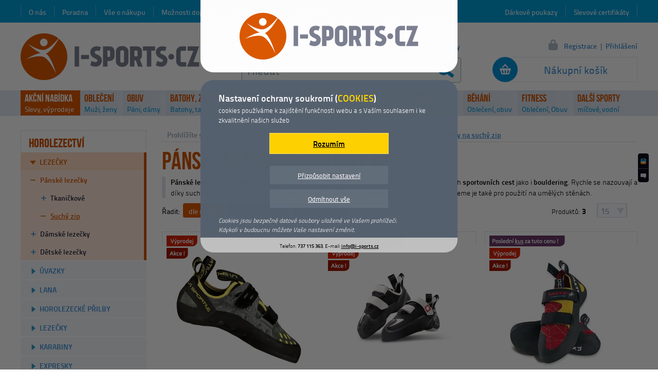

--- FILE ---
content_type: text/html; charset=utf-8
request_url: https://www.i-sports.cz/panske-lezecky-na-suchy-zip
body_size: 7291
content:
<!DOCTYPE html>
<html lang="cs">
<head>
<meta charset="utf-8">
<title>Pánské lezečky na suchý zip | I-SPORTS.CZ</title>
<meta name="robots" content="index, follow">
<meta name="generator" content="Megaweb.cz Mw.V11: /panske-lezecky-na-suchy-zip">
<meta name="description" content="Hledáte pánské lezečky na suchý zip za přijatelné ceny ? Nabízíme široký výběr lezeček se suchým zipem skladem s expedicí do 24 h od objednání za nejnižší ceny na internetu. V nabídce LaSportiva, Saltic i Rockpillars.">
<meta name="keywords" content="pánské lezečky na suchý zip, lezečky na suchý zip, lezečky na sucháč.">
<meta name="google-site-verification" content="fxXPRE1dZzRljyfOKigmVF1SWEvntl40nOjWQ9Gwhok">
<meta name="referrer" content="unsafe-url">
<meta name="seznam-wmt" content="wFVggAFHLRrygGb7V4Sg5LCYpkvNbQ8j">
<meta name="viewport" content="width=1200">
<link rel="shortcut icon" href="/images/favicon/i-sports.ico">
<link rel="stylesheet" href="/megalib/version11/css/default.css" media="all">
<link rel="stylesheet" href="/css/fonts.css" media="all">
<link rel="stylesheet" href="/css/layout.css" media="all">
<link rel="stylesheet" href="/css/login.css" media="all">
<link rel="stylesheet" href="/css/querys.css" media="all">
<link rel="stylesheet" href="/megalib/version11/css/psyduck.css?v=2" media="all">
<link rel="stylesheet" href="/css/items_main.css" media="all">
<link rel="stylesheet" href="/css/items_seznam.css" media="all">
<link rel="stylesheet" href="/css/items_sortpages.css" media="all">
<link rel="stylesheet" href="/css/menu_top_new.css" media="all">
<!--[if lt IE 9]><script src="/megalib/version11/js/html5shiv.js"></script><![endif]-->
<script src="/megalib/version11/js/utils.js"></script>
<script src="/megalib/version11/js/lightbox.js"></script>
<script src="/js/main.js"></script>
<script src="/js/login.js"></script>
<script src="/js/suggest.js"></script>
<script src="/js/querys.js"></script>
<script src="/megalib/version11/js/psyduck.js?v=2"></script>
<script src="https://www.googletagmanager.com/gtag/js?id=UA-47749905-1"></script>
<script src="/js/items_list.js"></script>
<script src="/js/menu_top.js"></script>
<script src="/js/menu_top_data.js"></script>
<script src="/megalib/version11/js/imreadyr.js"></script>
<script src="https://c.seznam.cz/js/rc.js"></script>
<script>
window.dataLayer = window.dataLayer || [];
function gtag(){dataLayer.push(arguments);}
gtag('js', new Date());
gtag('consent', 'default', {'analytics_storage': 'denied', 'ad_storage': 'denied'});
gtag('config', 'UA-47749905-1', {cookie_flags: 'SameSite=None;secure'});
(function(c,l,a,r,i,t,y){
			        c[a]=c[a]||function(){(c[a].q=c[a].q||[]).push(arguments)};
			        t=l.createElement(r);t.async=1;t.src="https://www.clarity.ms/tag/"+i;
			        y=l.getElementsByTagName(r)[0];y.parentNode.insertBefore(t,y);
			    })(window, document, "clarity", "script", "qm7cypqb25");
ImR.url="/imreadyr";
var retargetingConf = {"rtgId":34418,"consent":0};
if(window.rc) {window.rc.retargetingHit(retargetingConf);}
</script>
<script type="application/ld+json">
{"@context":{"@vocab":"https:\/\/www.schema.org","@version":"1.1","contains":"@type"},"@graph":[{"@type":"SportingGoodsStore","address":{"@type":"PostalAddress","addressCountry":"Czechia","addressLocality":"Mimo\u0148","addressRegion":"\u010cesk\u00e1 L\u00edpa, Libereck\u00fd kraj","postalCode":"47124","streetAddress":"P\u00e1nsk\u00e1 25"},"currenciesAccepted":["CZK","EUR"],"email":"info@i-sports.cz","geo":{"@type":"GeoCoordinates","latitude":50.659649000000002,"longitude":14.724551},"image":{"@type":"ImageObject","representativeOfPage":false,"url":"\/images\/main\/logo.png"},"knowsLanguage":"Czech, Enghlish","legalName":"Bc. Petr Holas - I-SPORTS.CZ","logo":"\/images\/main\/logo.png","name":"I-SPORTS.CZ","openingHours":"Mo,Tu,We,Th,Fr 09:00-17:00","paymentAccepted":["ByBankTransferInAdvance","Cash","COD"],"potentialAction":{"@type":"SearchAction","target":{"@type":"EntryPoint","urlTemplate":"https:\/\/www.i-sports.cz\/hledani\/?searchg={search_term_string}"},"query-input":{"@type":"PropertyValueSpecification","valueRequired":true,"valueName":"search_term_string"}},"priceRange":"10 - 10000 CZK","telephone":"+420 737 115 363","url":"https:\/\/www.i-sports.cz\/","vatID":"CZ8212272321"}]}
</script>
</head>
<body onmousemove="Mt.MoveBody();" id="body">

<div id="top"></div><div class="content-items"><main><div class="drobek"><div class="drobek-in"><div class="drobek-left">Prohlížíte si:</div><a href="/">I-SPORTS.CZ</a><b></b><a href="/horolezecke-vybaveni">HOROLEZECTVÍ</a><b></b><a href="/lezecky">Lezečky</a><b></b><a href="/panske-lezecky">Pánské lezečky</a><b></b><a href="/panske-lezecky-na-suchy-zip" class="drobek-active">Pánské lezečky na suchý zip</a><div class="clear"></div></div></div><div class="items-top-text"><h1 class="items-top-text-name">Pánské lezečky na suchý zip</h1><div class="items-top-text-descr"><p><strong>Pánské lezečky na suchý zip</strong> jsou v současnosti velmi
oblíbenou variantou pro lezení krátkých <strong>sportovních cest</strong>
jako i <strong>bouldering</strong>. Rychle se nazouvají a díky suchým zipům
je lze dobře utáhnout na nejdůležitějších místech. Tyto <a
href="https://www.i-sports.cz/lezecky">lezečky</a> doporučujeme je také pro
použití na umělých stěnách.</p></div></div><div id="isa"></div><div id="isaw"><div class="isp" id="isp"><div class="isp-sort"><div>Řadit:</div><span class="isp-sort-actual" onclick="IL.Sort(1);" id="isp-sort-1">dle názvu</span><span onclick="IL.Sort(2);" id="isp-sort-2">od nejlevnějšího</span><span onclick="IL.Sort(3);" id="isp-sort-3">od nejdražšího</span></div><div class="isp-perpages" title="Produktů na stránku"><div class="isp-perpages-actual" onclick="IL.PerPage();"><span>15</span></div><div class="isp-perpages-list" id="isp-perpages-list"><div>produktů na stránku</div><span onclick="IL.PerPage(1); return false;">15</span><span onclick="IL.PerPage(2); return false;">30</span><span onclick="IL.PerPage(3); return false;">60</span><span onclick="IL.PerPage(4); return false;">120</span></div></div><div class="isp-count">Produktů: <span>3</span></div></div><div class="is" id="is"><div class="is-col-1" id="is-seq-1"><div class="is-item" id="is-item-5079"><div class="is-item-top" id="I5079"><div></div></div><a href="/panske-lezecky-na-suchy-zip/la-sportiva-tarentula" class="is-item-image"><span class="is-item-image-2018-icons-sale is-item-image-2018-icons-seq-1"></span><span class="is-item-image-2018-icons-action is-item-image-2018-icons-seq-2"></span><img src="/foto/feed/17/16747-la-sportiva-tarentula-lezecky.webp" alt="La Sportiva Tarentula"></a><a href="/panske-lezecky-na-suchy-zip/la-sportiva-tarentula" class="is-item-name-2018" id="items-sequence-1"><strong>La Sportiva Tarentula</strong></a><div class="is-item-cart-2018"><div class="is-item-cart-2018-price is-item-cart-2018-price-chars-4"><span title="Katalogová cena">2 290 Kč</span><div>1 855 Kč</div></div><a href="/panske-lezecky-na-suchy-zip/la-sportiva-tarentula"></a><div class="clear"></div></div><div class="is-item-depa-2018"><div class="is-item-depa-2018-in"><div class="is-item-depa-2018-store is-item-depa-2018-store-green">Skladem<span>5 a více kusů</span></div><div class="is-item-depa-2018-delivery">Doprava<span>od 69 Kč</span></div><div class="clear"></div></div></div><div class="is-item-descr-2018"><div class="is-item-colors" id="colors-sequence-1"><div class="is-item-colors-in"><div style="background-color: #938c81;" title="šedá"></div><span></span></div></div><div class="is-item-descr-text-2018"><p><b>Lezečky La Sportiva Tarentula</b> super pohodlné a konstrukčně
univerzální lezečky vhodné jak na stěnu, tak na skály či bouldering.<br>
</p></div></div></div></div><div class="is-col-2" id="is-seq-2"><div class="is-item" id="is-item-178"><div class="is-item-top" id="I178"><div></div></div><a href="/panske-lezecky-na-suchy-zip/ocun-rebel-qc" class="is-item-image"><span class="is-item-image-2018-icons-store_one is-item-image-2018-icons-seq-1"></span><span class="is-item-image-2018-icons-sale is-item-image-2018-icons-seq-2"></span><span class="is-item-image-2018-icons-action is-item-image-2018-icons-seq-3"></span><img src="/foto/feed/10/9407-ocun-rebel-qc-lezecky-na-suchy-zip.webp" alt="Ocún Rebel QC"></a><a href="/panske-lezecky-na-suchy-zip/ocun-rebel-qc" class="is-item-name-2018" id="items-sequence-2"><strong>Ocún Rebel QC</strong></a><div class="is-item-cart-2018"><div class="is-item-cart-2018-price is-item-cart-2018-price-chars-4"><span title="Katalogová cena">2 090 Kč</span><div>1 693 Kč</div></div><a href="/panske-lezecky-na-suchy-zip/ocun-rebel-qc"></a><div class="clear"></div></div><div class="is-item-depa-2018"><div class="is-item-depa-2018-in"><div class="is-item-depa-2018-store is-item-depa-2018-store-green">Skladem<span>1 kus</span></div><div class="is-item-depa-2018-delivery">Doprava<span>od 69 Kč</span></div><div class="clear"></div></div></div><div class="is-item-descr-2018"><div class="is-item-colors" id="colors-sequence-2"></div><div class="is-item-descr-text-2018"><p><strong>Lezečky na suchý zip Ocún Rebel QC</strong> rychloupínací
varianta modelu Rebel. Lezečka poskytuje větší komfort a je
přístupnější i pro rekreační lezce.</p></div></div></div></div><div class="is-col-3" id="is-seq-3"><div class="is-item" id="is-item-89"><div class="is-item-top" id="I89"><div></div></div><a href="/panske-lezecky-na-suchy-zip/saltic-guru" class="is-item-image"><span class="is-item-image-2018-icons-store_one is-item-image-2018-icons-seq-1"></span><span class="is-item-image-2018-icons-sale is-item-image-2018-icons-seq-2"></span><span class="is-item-image-2018-icons-action is-item-image-2018-icons-seq-3"></span><img src="/foto/feed/1/248-saltic-guru-lezecky.webp" alt="Saltic Guru"></a><a href="/panske-lezecky-na-suchy-zip/saltic-guru" class="is-item-name-2018" id="items-sequence-3"><strong>Saltic Guru</strong></a><div class="is-item-cart-2018"><div class="is-item-cart-2018-price is-item-cart-2018-price-chars-4"><span title="Katalogová cena">1 620 Kč</span><div>1 313 Kč</div></div><a href="/panske-lezecky-na-suchy-zip/saltic-guru"></a><div class="clear"></div></div><div class="is-item-depa-2018"><div class="is-item-depa-2018-in"><div class="is-item-depa-2018-store is-item-depa-2018-store-green">Skladem<span>1 kus</span></div><div class="is-item-depa-2018-delivery">Doprava<span>od 69 Kč</span></div><div class="clear"></div></div></div><div class="is-item-descr-2018"><div class="is-item-colors" id="colors-sequence-3"></div><div class="is-item-descr-text-2018">Lezečky Saltic Guru Agresivní, technicky zaměřená bota s jedinečným samosvorným zapínáním na VELCRO.</div></div></div></div><div class="clear"></div></div><div class="isp-bottom"></div></div></main><div class="content-items-menu"><nav class="menu"><div class="menu-section">HOROLEZECTVÍ</div><ul><li class="menu-first parent"><a href="/lezecky" class="parent-active">Lezečky</a><ul><li><a href="/panske-lezecky" class="parent-active">Pánské lezečky</a><ul><li><a href="/panske-lezecky-na-kanicky">Tkaničkové</a></li><li><a href="/panske-lezecky-na-suchy-zip" class="menu-active">Suchý zip</a></li></ul></li><li><a href="/damske-lezecky">Dámské lezečky</a></li><li><a href="/detske-lezecky">Dětské lezečky</a></li></ul></li><li><a href="/horolezecke-uvazky">Úvazky</a></li><li><a href="/horolezecka-a-pracovni-lana">Lana</a></li><li><a href="/horolezecke-prilby">Horolezecké přilby</a></li><li><a href="/lezecky" class="parent-active">Lezečky</a></li><li><a href="/horolezecke-karabiny">Karabiny</a></li><li><a href="/expresky">Expresky</a></li><li><a href="/lezecke-obleceni">Oblečení</a></li><li><a href="/horolezecke-batohy">Batohy</a></li><li><a href="/via-ferrata-a-vht">Via Ferrata</a></li><li><a href="/jistici-pomucky">Jistící pomůcky</a></li><li><a href="/prace-ve-vyskach">Práce ve výškách</a></li><li><a href="/horolezectvi-lezecke-doplnky">Lezecké doplňky</a></li></ul></nav></div><header><a href="/" class="top-logo"><span></span><img src="/images/main/logo.png" alt="Na hlavní stránku"></a><div class="top-menu-left"><a href="/o-nas">O nás</a><a href="/poradna">Poradna</a><a href="/vse-o-nakupu">Vše o nákupu</a><a href="/moznosti-dopravy">Možnosti dopravy</a><a href="/moznosti-platby">Možnosti platby</a><a href="/kontakty">Kontakty</a></div><div class="top-menu-right"><a href="/slevove-certifikaty">Slevové certifikáty</a><a href="/darkove-poukazy">Dárkové poukazy</a></div><a href="/kosik" class="top-cart" id="top-cart"><span class="top-cart-blank">Nákupní košík</span></a><form method="post" action="/hledani" class="top-search" id="search-form"><input type="text" name="search" id="search" autocomplete="off" value="Hledat" onfocus="Suggest.Focus();" /><button type="submit" onclick="Suggest.Submit(); return false;"></button></form><div class="top-phone"><b>737 115 363</b><span>objednávka / infolinka</span></div><noscript><marquee behavior="alternate" class="top-noscript" scrolldelay="500"><span>Zapněte si prosím javascript, přicházíte tím o možnost nákupu. <a href="https://support.google.com/adsense/answer/12654?hl=cs" onclick="window.open(this.href); return false;">Návod jak zapnout javascript.</a></span></marquee></noscript><a href="/stav-objednavky" class="top-order">Stav objednávky</a><div class="top-login"><a href="/registrace" class="top-login-registration">Registrace</a><span>|</span><a href="/prihlaseni" class="top-login-login" onclick="Login.Show(); return false;">Přihlášení</a></div><form method="post" action="./" class="top-login-form" id="login-form" onsubmit="return false;"><div class="top-login-form-arrow"></div><div class="top-login-form-close" id="login-form-close" onclick="Login.Hide();"></div><div class="top-login-form-in"><div class="top-login-form-inin" id="login-form-in"><span class="top-login-form-lost" onclick="Login.ShowLost();" id="login-link-lost">Zaslat nové heslo</span><span class="top-login-form-renew" onclick="Login.ShowBack();" id="login-link-renew">zpět na přihlášení</span><div class="top-login-name" id="login-name-line"><span>Váš e-mail:</span><input type="text" name="login_name" id="login-name" value="" onfocus="Login.Input(1, true);" onblur="Login.Input(1);" /></div><div class="top-login-password" id="login-password-line"><span>Heslo:</span><input type="password" name="login_password" id="login-password" onfocus="Login.Input(2, true);" onblur="Login.Input(2);" onkeyup="Login.Enter(event);" /></div><button type="submit" value="Přihlásit" id="login-button-login" onclick="Login.LogIn();"></button><button type="button" value="Zaslat heslo" id="login-button-lost" onclick="Login.Lost();"></button></div></div></form><nav class="mt" id="mt"><ul><li id="mt-list-919" class="mt-main mt-akce" onclick="Mt.Click(919);"><strong class="mt-main-first"><a href="/akce-a-vyprodej" id="mt-919">AKČNÍ NABÍDKA</a></strong><span class="mt-main-second"><a href="/akce-a-vyprodej">Slevy, výprodeje</a></span><ul id="mt-sublist-919" class="mt-sublist"></ul></li><li id="mt-list-1105" class="mt-main" onclick="Mt.Click(1105);" onmouseover="Mt.Over(1105);" onmouseout="Mt.Out(1105);"><strong class="mt-main-first"><a href="/sportovni-obleceni" id="mt-1105">OBLEČENÍ</a></strong><span class="mt-main-second"><a href="/panske-sportovni-obleceni">Muži</a>, <a href="/damske-sportovni-obleceni">ženy</a></span><ul id="mt-sublist-1105" class="mt-sublist"></ul></li><li id="mt-list-1106" class="mt-main" onclick="Mt.Click(1106);" onmouseover="Mt.Over(1106);" onmouseout="Mt.Out(1106);"><strong class="mt-main-first"><a href="/boty-obuv" id="mt-1106">OBUV</a></strong><span class="mt-main-second"><a href="/obuv-panska-obuv">Páni</a>, <a href="/obuv-damska-obuv">dámy</a></span><ul id="mt-sublist-1106" class="mt-sublist"></ul></li><li id="mt-list-1107" class="mt-main" onclick="Mt.Click(1107);" onmouseover="Mt.Over(1107);" onmouseout="Mt.Out(1107);"><strong class="mt-main-first"><a href="/batohy-tasky" id="mt-1107">BATOHY, ZAVAZADLA</a></strong><span class="mt-main-second"><a href="/batohy-do-mesta-i-prirody">Batohy</a>, <a href="/batohy-tasky-a-kabelky">tašky</a></span><ul id="mt-sublist-1107" class="mt-sublist"></ul></li><li id="mt-list-1108" class="mt-main mt-actual" onclick="Mt.Click(1108);" onmouseover="Mt.Over(1108);" onmouseout="Mt.Out(1108);"><strong class="mt-main-first"><a href="/horolezecke-vybaveni" id="mt-1108">HOROLEZECTVÍ</a></strong><span class="mt-main-second"><a href="/horolezecke-uvazky">Úvazky</a>, <a href="/horolezecka-a-pracovni-lana">lana</a></span><ul id="mt-sublist-1108" class="mt-sublist"></ul></li><li id="mt-list-1109" class="mt-main" onclick="Mt.Click(1109);" onmouseover="Mt.Over(1109);" onmouseout="Mt.Out(1109);"><strong class="mt-main-first"><a href="/camping-outdoor" id="mt-1109">OUTDOOR</a></strong><span class="mt-main-second"><a href="/stany">Stany</a>, <a href="/spacaky-a-zdarske-vaky">spacáky</a></span><ul id="mt-sublist-1109" class="mt-sublist"></ul></li><li id="mt-list-1110" class="mt-main" onclick="Mt.Click(1110);" onmouseover="Mt.Over(1110);" onmouseout="Mt.Out(1110);"><strong class="mt-main-first"><a href="/skate-inline-brusle" id="mt-1110">INLINE</a></strong><span class="mt-main-second"><a href="/koleckove-brusle">Brusle</a>, <a href="/chranice-na-koleckove-brusle">chrániče</a></span><ul id="mt-sublist-1110" class="mt-sublist"></ul></li><li id="mt-list-1111" class="mt-main" onclick="Mt.Click(1111);" onmouseover="Mt.Over(1111);" onmouseout="Mt.Out(1111);"><strong class="mt-main-first"><a href="/zimni-sporty" id="mt-1111">ZIMA</a></strong><span class="mt-main-second"><a href="/hokej-a-brusleni">Brusle</a>, <a href="/vybaveni-pro-sjezdove-lyzovani">helmy</a></span><ul id="mt-sublist-1111" class="mt-sublist"></ul></li><li id="mt-list-1870" class="mt-main" onclick="Mt.Click(1870);" onmouseover="Mt.Over(1870);" onmouseout="Mt.Out(1870);"><strong class="mt-main-first"><a href="/beh-jogging" id="mt-1870">BĚHÁNÍ</a></strong><span class="mt-main-second"><a href="/obleceni-pro-beh-a-jogging">Oblečení</a>, <a href="/bezecke-boty">obuv</a></span><ul id="mt-sublist-1870" class="mt-sublist"></ul></li><li id="mt-list-1115" class="mt-main" onclick="Mt.Click(1115);" onmouseover="Mt.Over(1115);" onmouseout="Mt.Out(1115);"><strong class="mt-main-first"><a href="/fitness-beh" id="mt-1115">FITNESS</a></strong><span class="mt-main-second"><a href="/fitness-obleceni">Oblečení</a>, <a href="/">Obuv</a></span><ul id="mt-sublist-1115" class="mt-sublist"></ul></li><li id="mt-list--9" class="mt-main" onclick="Mt.Click(-9);" onmouseover="Mt.Over(-9);" onmouseout="Mt.Out(-9);"><strong class="mt-main-first"><a href="/" id="mt--9">DALŠÍ SPORTY</a></strong><span class="mt-main-second"><a href="/micove-sporty">míčové</a>, <a href="/vodni-sporty">vodní</a></span><ul id="mt-sublist--9" class="mt-sublist"></ul></li></ul></nav><div class="top-slider" id="slider"><div class="top-slider-top" onclick="Main.GoTop();" id="slider-top"></div><div class="top-slider-heureka"></div><div class="top-slider-question" onclick="Querys.Init('normal', false);" id="top-slider-question"></div></div></header><div class="clear"></div></div><div class="content-footer"><footer class="footer"><div class="footer-in"><div class="footer-top"><div class="footer-top-star"></div><div class="footer-top-name"><span>Populární kategorie</span></div><div class="footer-top-cats"><a href="/sportovni-obleceni">Oblečení</a><span><em></em></span><a href="/boty-obuv">Obuv</a><span><em></em></span><a href="/batohy-tasky">Batohy a tašky</a><span><em></em></span><a href="/horolezecke-vybaveni">Horolezecké vybavení</a><span><em></em></span><a href="/camping-outdoor">Outdoorové vybavení</a><span><em></em></span><a href="/zimni-sporty">Zimní sporty</a><span><em></em></span><a href="/fitness-beh">Fitness a běh</a><span><em></em></span><a href="/micove-sporty">Míčové sporty</a></div></div><div class="footer-menu" id="footer-menu"><nav><ul><li class="footer-menu-885"><b>Pro zákazníky</b><ul><li><span><a href="/obchodni-podminky">Obchodní podmínky</a></span></li><li><span><a href="/reklamace">Reklamace</a></span></li><li><span><a href="/vraceni-zbozi-ve-14-dnech">Vrácení zboží ve 14 dnech</a></span></li><li><span><a href="/vip-zakaznicky-klub">VIP zákaznický klub</a></span></li></ul></li><li class="footer-menu-886"><b>Pro partnery</b><ul><li><span><a href="/slevy-pro-organizace">Slevy pro organizace</a></span></li><li><span><a href="/affilate-program">Affilate program</a></span></li><li><span><a href="/vymena-odkazu">Výměna odkazů</a></span></li><li><span><a href="/inzerce-u-nas">Inzerce u nás</a></span></li></ul></li><li class="footer-menu-887"><b>Užitečné informace</b><ul><li><span><a href="/znacky-od-a-z">Značky od A-Z</a></span></li><li><span><a href="/kategorie-od-a-z">Kategorie od A-Z</a></span></li><li><span><a href="/kontakty">Kontakty</a></span></li><li><span><a href="/ochrana-osobnich-udaju-gdpr">Ochrana osobních údajů &quot;GDPR&quot;</a></span></li></ul></li><li class="footer-menu-891"><b>Bazar</b><ul><li><span><a href="/chci-prodat">Chci prodat</a></span></li><li><span><a href="/chci-koupit">Chci koupit</a></span></li><li><span><a href="/vymenim-za-jine">Vyměním za jiné</a></span></li><li><span><a href="/podminky-bazaru">Podmínky bazaru</a></span></li></ul></li></ul></nav></div><div class="footer-social"><a href="https://www.facebook.com/pages/I-SPORTSCZ/195049787326424?fref=ts" class="footer-social-facebook" onclick="window.open(this.href); return false;"><span>Facebook</span></a></div><div class="footer-contact"><div class="footer-contact-logo"></div><div class="footer-contact-name">Provozovatel</div><div class="footer-contact-vals">I-SPORTS.CZ, Pánská 25, 471 24 Mimoň <b>▪</b> IČ: 01641956, DIČ: CZ8212272321 <b>▪</b> Telefon: 737 115 363 <b>▪</b> E-mail: <a href="mailto:info@i-sports.cz">info@i-sports.cz</a></div><div class="footer-contact-menu"><a href="/mapa-stranek">Mapa stránek</a><span>|</span><a href="/mobilni-aplikace">Mobilní aplikace</a><span>|</span><a href="/sponsorujeme">Sponsorujeme</a><span>|</span><a href="/zajimave-odkazy">Zajímavé odkazy</a><span>|</span><a href="/zasady-pouzivani-souboru-cookies">Zásady používání souborů cookies</a><span>|</span><a href="/nastaveni-susenek">Nastavení cookies</a></div></div><div class="footer-bottom"><div>Copyright © I-SPORTS.CZ. Všechna práva vyhrazena.</div><a href="https://www.lohberger.cz/" title="Tvorba individuálních internetových obchodů" onclick="window.open(this.href); return false;"><strong>E-shop na míru - Lohberger.cz</strong></a></div><script> window.smartlook||(function(d) { var o=smartlook=function(){ o.api.push(arguments)},h=d.getElementsByTagName('head')[0]; var c=d.createElement('script');o.api=new Array();c.async=true;c.type='text/javascript'; c.charset='utf-8';c.src='//rec.smartlook.com/recorder.js';h.appendChild(c); })(document); smartlook('init', '313ead79195e8b0f0114926bf46777a053bfbcf7'); </script></div></footer></div>
<script>
Psyduck.Data({"meron":false,"sakuranbo":false,"appuru":false,"orenji":false,"bitoruto":false,"sentaku":false,"burokku":false,"analytics":false,"relevant":false,"cookie":false,"version":1,"url":"\/nastaveni-susenek\/","htmlBox":"<div class=\"psyduck-box psyduck-is\"><div class=\"psyduck-box-logo\"><img src=\"\/images\/main\/logo.png\" alt=\"\" \/><\/div><div class=\"psyduck-box-text\"><p class=\"psyduck-box-text-top\"><b>Nastaven\u00ed ochrany soukrom\u00ed (<span>COOKIES<\/span>)<\/b>cookies pou\u017e\u00edv\u00e1me k zaji\u0161t\u011bn\u00ed funk\u010dnosti webu a s Va\u0161\u00edm souhlasem i ke zkvalitn\u011bn\u00ed na\u0161ich slu\u017eeb<\/p><div class=\"psyduck-box-meron\"><strong id=\"psyduck-box-meron-thanks\">D\u011bkujeme<\/strong><span id=\"psyduck-box-meron\" onclick=\"Psyduck.Meron();\">Rozum\u00edm<\/span><\/div><div class=\"psyduck-box-settings\"><span onclick=\"Psyduck.Settings();\">P\u0159izp\u016fsobit nastaven\u00ed<\/span><span onclick=\"Psyduck.Burokku();\" id=\"psyduck-burokku\">Odm\u00edtnout v\u0161e<\/span><\/div><p class=\"psyduck-box-subdescription\"><em>Cookies jsou bezpe\u010dn\u00e9 datov\u00e9 soubory ulo\u017een\u00e9 ve Va\u0161em prohl\u00ed\u017ee\u010di.<\/em><em>Kdykoli v budoucnu m\u016f\u017eete Va\u0161e nastaven\u00ed zm\u011bnit.<\/em><\/p><\/div><div class=\"psyduck-box-bottom\"><div>Telefon: <b>737 115 363<\/b>, E-mail: <b><a href=\"mailto:info@i-sports.cz\">info@i-sports.cz<\/a><\/b><\/div><\/div><\/div>"}); </script></body></html>

--- FILE ---
content_type: text/css
request_url: https://www.i-sports.cz/css/layout.css
body_size: 3981
content:
/*** global ***/
body{
	background: url(/images/main/top_background.png) top center repeat-x;
	font-family: titil, arial, sans-serif;
	font-size: 1.0em;
	font-weight: 500;
	}
a{
	color: rgb(59,141,213);
	}


/*** content ***/
.content-home{
	width: 1200px;
	/*padding-top: 301px;*/
	padding-top: 281px;
	}

.content-home main{
	width: 1200px;
	float: right;
	padding-bottom: 35px;
	}

.content-home header, .content-items header{
	width: 1200px;
	position: absolute;
	/*margin-top: -301px;*/
	margin-top: -281px;
	}

.content-footer{

	}

.content-items{
	width: 1200px;
	padding-top: 281px;
	}

.content-items-menu{
	width: 245px;
	float: left;
	padding-top: 34px;
	padding-top: 13px;
	}

.content-items main{
	width: 925px;
	float: right;
	/*padding-top: 29px;*/
	}



.debug{
	font-size: 0.8em;
	}

/*** top ***/
.top-logo{
	display: block;
	position: absolute;
	width: 348px;
	height: 91px;
	/*margin-top: 77px;*/
	margin-top: 65px;
	}

.top-logo img{
	display: block;
	width: 348px;
	height: 91px;
	border: none;
	}

.top-logo span{
	display: none;
	border-top: 2px solid rgb(124,128,145);
	width: 243px;
	position: absolute;
	margin-top: 69px;
	margin-left: 105px;
	}

.top-logo:hover span{
	display: block;
	}

/*** top menu left ***/
.top-menu-left, .top-menu-right{
	position: absolute;
	/*margin-top: 11px;*/
	margin-top: 11px;
	}

.top-menu-right{
	margin-left: 800px;
	width: 400px;
	}

.top-menu-left a, .top-menu-right a{
	color: white;
	display: block;
	float: left;
	/*padding: 3px 15px 1px;*/
	padding: 2px 15px 0px;
	border-left: 1px solid rgb(110,180,229);
	text-decoration: none;
	font-weight: 600;
	font-size: 0.9em;
	}

.top-menu-right a{
	float: right;
	border: none;
	border-right: 1px solid rgb(110,180,229);
	}

.top-menu-left a:hover, .top-menu-right a:hover{
	text-decoration: underline;
	}

.top-menu-inventura{
	position: absolute;
	width: 644px;
	margin-left: 550px;
	margin-top: 45px;
	text-align: center;
	font-size: 1.2em;
	font-weight: bold;
	background: rgb(210,87,22);
	color: white;
	padding: 0px;
	}

.top-menu-inventura a{
	background: none;
	border: none;
	font-size: 0.8em;
	padding: 9px 0px 6px;
	text-align: center;
	border-radius: 0;
	float: none;
	margin: auto;
	}

.top-menu-inventura a:hover{
	border: none;
	}

.top-menu-right-admin{
	position: absolute;
	margin-left: 400px;
	}

.top-menu-right-admin a{
	float: none;
	font-weight: 800;
	}


/*** top cart ***/
.top-cart{
	display: block;
	position: absolute;
	width: 285px;
	height: 55px;
	/*margin-top: 116px;*/
	margin-top: 108px;
	margin-left: 915px;
	background: url(/images/main/top_sprites.png) 0px -100px no-repeat;
	font-weight: 600;
	}

.top-cart-blank{
	display: block;
	position: absolute;
	text-align: center;
	width: 220px;
	margin-top: 14px;
	margin-left: 55px;
	font-size: 1.25em;
	color: rgb(59,141,213);
	}

.top-cart-left{
	display: block;
	width: 115px;
	position: absolute;
	/*background: blue;*/
	margin-left: 53px;
	margin-top: 5px;
	font-size: 0.8em;
	}

.top-cart-left-top{
	display: block;
	text-align: center;
	padding: 1px 0px 0px;
	border-bottom: 1px solid rgb(225,231,240);
	}

.top-cart-left-top b{
	font-size: 1.2em;
	color: rgb(214,85,0);
	}

.top-cart-left-bottom{
	display: block;
	text-align: center;
	padding: 2px 0px 1px;
	}

.top-cart-left-bottom em{
	font-style: normal;
	font-size: 0.8em;
	}

.top-cart-right{
	display: block;
	width: 115px;
	position: absolute;
	/*background: red;*/
	text-align: center;
	border-left: 1px solid rgb(225,231,240);
	font-size: 1.25em;
	color: rgb(59,141,213);
	padding: 11px 0px 4px;
	margin-left: 167px;
	margin-top: 6px;
	}

/*** top search ***/
.top-search{
	width: 425px;
	height: 47px;
	border: 1px solid rgb(149,163,183);
	border-radius: 4px;
	position: absolute;
	/*margin-top: 119px;*/
	margin-top: 112px;
	margin-left: 430px;
	background: rgb(249,251,252);
	}

.top-search input{
	display: block;
	background: none;
	padding: 0px;
	position: absolute;
	border: none;
	font-size: 1.4em;
	width: 350px;
	height: 42px;
	margin-left: 10px;
	margin-top: 3px;
	font-family: titil, arial, sans-serif;
	font-weight: 600;
	color: rgb(149,163,183);
	}

.top-search button{
	display: block;
	width: 57px;
	height: 47px;
	background: url(/images/main/top_sprites.png) 13px 11px no-repeat;
	padding: 0px;
	border: none;
	margin-left: 368px;
	cursor: pointer;
	}

.top-search button:hover{
	background: rgb(220,88,0) url(/images/main/top_sprites.png) -87px 11px no-repeat;
	}

.top-search-last{
	font-size: 0.8em;
	position: absolute;
	margin-top: -2px;
	width: 425px;
	height: 18px;
	overflow: hidden;
	color: rgb(130,130,130);
	}

.top-search-last b{
	color: rgb(211,84,0);
	}

.top-phone{
	width: 300px;
	height: 29px;
	position: absolute;
	/*margin-top: 77px;*/
	margin-top: 73px;
	margin-left: 410px;
	background: url(/images/main/top_sprites.png) -200px 3px no-repeat;
	}

.top-phone b{
	color: rgb(26,188,156);
	font-size: 1.5em;
	display: block;
	position: absolute;
	font-weight: 800;
	font-family: bebas, arial, sans-serif;
	width: 110px;
	/*background: red;*/
	margin-left: 28px;
	letter-spacing: -1px;
	}

.top-phone span{
	color: rgb(149,163,183);
	display: block;
	position: absolute;
	width: 150px;
	/*background: blue;*/
	margin-left: 125px;
	margin-top: 7px;
	font-size: 0.9em;
	font-weight: 700;
	}

.top-noscript{
	display: block;
	width: 594px;
	text-align: center;
	position: absolute;
	margin-top: 47px;
	margin-left: 606px;
	border: 0px solid black;
	background: rgb(230,107,42);
	color: white;
	font-weight: 700;
	font-size: 0.9em;
	}

.top-noscript span{
	display: block;
	padding: 2px 8px 1px;
	}

.top-noscript a{
	font-weight: 700;
	color: white;
	}

.top-order{
	display: block;
	position: absolute;
	width: 110px;
	height: 27px;
	/*margin-top: 81px;*/
	margin-top: 77px;
	margin-left: 732px;
	color: rgb(59,141,213);
	font-weight: 700;
	font-size: 0.9em;
	background: url(/images/main/top_sprites.png) -300px -99px no-repeat;
	padding: 3px 0px 0px 24px;
	text-decoration: none;
	}

.top-order:hover{
	text-decoration: underline;
	}



/*** slider ***/
.top-slider{
	width: 61px;
	height: 179px;
	background: rgb(13,14,26);
	border: 1px solid rgb(13,14,26);
	border-radius: 4px;
	position: absolute;
	margin-top: 299px;
	margin-left: 1221px;
	/*margin-left: 1202px; notebook*/
	position: fixed;
	}

.top-slider-top{
	height: 62px;
	border-bottom: 1px solid rgb(88,93,115);
	background: url(/images/main/top_sprites.png) no-repeat 15px -191px;
	cursor: pointer;
	}

.top-slider-top:hover{
	background-position: -85px -191px;
	}

.top-slider-heureka{
	height: 54px;
	border-bottom: 1px solid rgb(88,93,115);
	background: url(/images/main/top_sprites.png) no-repeat -187px -190px;
	cursor: pointer;
	}

.top-slider-heureka:hover{
	background-position: -287px -190px;
	}

.top-slider-question{
	height: 60px;
	background: url(/images/main/top_sprites.png) no-repeat -383px -190px;
	cursor: pointer;
	}

.top-slider-question:hover{
	background-position: -483px -190px;
	}

.top-slider-small{
	width: 19px;
	height: 82px;
	margin-left: 1201px;
	}

.top-slider-small .top-slider-top{
	height: 26px;
	background-position: 3px -292px;
	}

.top-slider-small .top-slider-top:hover{
	background-position: -97px -292px;
	}

.top-slider-small .top-slider-heureka{
	height: 28px;
	background-position: -196px -291px;
	}

.top-slider-small .top-slider-heureka:hover{
	background-position: -296px -291px;
	}

.top-slider-small .top-slider-question{
	height: 26px;
	background-position: -396px -291px;
	}

.top-slider-small .top-slider-question:hover{
	background-position: -496px -291px;
	}


#slider{
	display: none;
	}

.content-test-main{min-height: 500px; background: rgb(200,217,234);} /* font-family: bebas; font-size: 1.5em; letter-spacing: 0px;}*/
.content-test-main td{padding: 6px;}
.content-test-top{height: 301px; background: blue;}
.content-test-footer{height: 200px; background: rgb(225,230,239);}



/*** foooter ***/
.footer{
	height: 560px;
	background: url(/images/main/footer_background.png) repeat-x top left;
	font-weight: 400;
	}

.footer a{
	color: rgb(59,141,213);
	}

.footer-in{
	width: 1200px;
	}

.footer-top{
	height: 49px;
	}

.footer-top-star{
	float: left;
	width: 49px;
	height: 49px;
	background: rgb(200,217,234) url(/images/main/footer_sprites.png) no-repeat 11px 11px;
	}

.footer-top-name{
	float: left;
	width: 189px;
	height: 49px;
	background: rgb(149,163,183);
	}

.footer-top-name span{
	font-family: bebas, arial, sans-serif;
	font-size: 1.5em;
	color: white;
	font-weight: 400;
	display: block;
	padding: 13px 0px 0px;
	text-align: center;
	}

.footer-top-cats{
	float: left;
	padding: 16px 0px 0px 20px;
	margin: 0px;
	font-size: 1em;
	}

.footer-top-cats a{
	font-size: 0.9em;
	font-weight: 500;
	display: block;
	float: left;
	text-decoration: none;
	}

.footer-top-cats a:hover{
	text-decoration: underline;
	}

.footer-top-cats span{
	width: 30px;
	display: block;
	float: left;
	}

.footer-top-cats em{
	display: block;
	width: 17px;
	height: 22px;
	border-right: 1px solid rgb(179,184,201);
	font-style: normal;
	}

.footer-social{
	width: 1200px;
	height: 75px;
	border-top: 1px solid rgb(204,212,227);
	border-bottom: 1px solid rgb(204,212,227);
	position: absolute;
	margin-top: 231px;
	}

.footer-social a{
	display: block;
	float: left;
	text-decoration: none;
	font-size: 0.9em;
	font-weight: 600;
	background-image: url(/images/main/footer_sprites.png);
	background-repeat: no-repeat;
	/*background-color: red;*/
	margin-top: 20px;
	margin-right: 150px;
	width: 150px;
	}

.footer-social a:hover{
	text-decoration: underline;
	}

.footer-social a span{
	display: block;
	padding: 10px 0px 6px 45px;
	}

.footer-social-facebook{background-position: 0px -100px;}
.footer-social-twitter{background-position: -300px -100px;}
.footer-social-blog{background-position: 0px -200px;}
a.footer-social-vip{background-position: -300px -200px; margin-right: 0px;}


.footer-contact{
	position: absolute;
	margin-top: 336px;
	color: rgb(136,156,170);
	}

.footer-contact-name{
	font-family: bebas, arial, sans-serif;
	font-size: 1.5em;
	font-weight: 700;
	}

.footer-contact-vals{
	font-size: 0.9em;
	font-weight: 600;
	padding-top: 12px;
	}

.footer-contact-vals b{
	font-size: 1.2em;
	font-weight: 700;
	font-family: arial, sans-serif;
	position: relative;
	top: 2px;
	padding: 0px 3px;
	}

.footer-contact-vals a{
	text-decoration: none;
	}

.footer-contact-vals a:hover{
	text-decoration: underline;
	}

.footer-contact-menu{
	padding: 22px 0px 0px;
	font-size: 0.9em;
	}

.footer-contact-menu a{
	text-decoration: none;
	font-weight: 600;
	}

.footer-contact-menu a:hover{
	text-decoration: underline;
	}

.footer-contact-menu span{
	padding: 0px 6px;
	}

.footer-contact-logo{
	width: 75px;
	height: 84px;
	position: absolute;
	background: url(/images/main/footer_sprites.png) no-repeat -100px 0px;
	margin-left: 1100px;
	margin-top: 10px;
	}

.footer-bottom{
	position: absolute;
	margin-top: 462px;
	color: white;
	}

.footer-bottom div{
	font-size: 0.9em;
	font-weight: 500;
	position: absolute;
	margin-top: 16px;
	width: 400px;
	opacity: 0.8;
	}

.footer-bottom a{
	display: block;
	position: absolute;
	margin-left: 900px;
	margin-top: 16px;
	width: 300px;
	text-align: right;
	color: white;
	font-size: 0.8em;
	opacity: 0.8;
	}

.footer-bottom a strong{
	font-weight: 400;
	}

.footer-menu-apek{
	position: absolute;
	margin-top: 28px;
	width: 231px;
	height: 175px;
	background: url(/images/main/footer_sprites.png) no-repeat -600px 0px;
	opacity: 0.75;
	}

.footer-menu b{
	display: block;
	color: rgb(149,163,183);
	font-family: bebas, arial, sans-serif;
	font-size: 1.5em;
	}

.footer-menu nav{
	position: absolute;
	width: 940px;
	height: 200px;
	margin-left: 260px;
	margin-top: 23px;
	}

.footer-menu ul{
	list-style-type: none;
	margin: 0px;
	padding: 0px;
	}

.footer-menu li{
	margin: 0px;
	padding: 0px;
	float: left;
	width: 245px;
	}

li.footer-menu-891, li.footer-menu-891 li{
	width: 205px;
	}

.footer-menu ul ul li{
	background: url(/images/main/footer_sprites.png) no-repeat -300px 15px;
	}

.footer-menu span{
	display: block;
	padding: 7px 0px 4px 15px;
	}

.footer-menu a{
	text-decoration: none;
	font-size: 0.9em;
	font-weight: 600;
	}

.footer-menu a:hover{
	text-decoration: underline;
	}

/*** menu ***/
.menu{
	padding-bottom: 35px;
	}

.menu-section{
	display: block;
	font-family: bebas, arial, sans-serif;
	font-size: 1.5em;
	font-weight: 700;
	border: 1px solid rgb(225,230,239);
	border-bottom: none;
	padding: 10px 0px 6px 15px;
	color: rgb(211,84,0);
	/*dm* margin-bottom: 7px;*/
	margin-bottom: 0px;
	}

.menu ul, .menu li{
	list-style-type: none;
	margin: 0px;
	padding: 0px;
	}

.menu ul{
	/*dm* background: rgb(236,242,249); */
	background: rgb(255,242,233);
	}

.menu li{
	/*dm* border-top: 1px solid rgb(215,221,233);*/
	border-top: 2px solid #fff;
	}

.menu ul li{
	background: rgb(242,246,251);
	text-transform: uppercase;
	}

.menu ul li.menu-first ul li{
	color: #282b40;
	background: rgb(255,231,215);
	text-transform: none;
	}

.menu ul li.menu-first ul li a{
	color:#282b40;
	}


.menu ul ul li{
	border: none;
	}

.menu ul li.parent{
	border-right: 5px solid #d35400;
	border-top: medium none;
	}


li.menu-first{
	border-top: none;
	}

.menu a{
	display: block;
	color: rgb(59,141,213);
	text-decoration: none;
	font-size: 0.9em;
	font-weight: 700;
	/*dm* padding: 8px 5px 6px 20px;*/
	padding: 8px 5px 6px 37px;
	background: url(/images/main/footer_sprites2.png) -932px -272px no-repeat;
	}

.menu a:hover, a.menu-active{
	text-decoration: underline;
	color: rgb(211,84,0);
	background: url(/images/main/footer_sprites2.png) -932px -224px no-repeat;
	}

.menu a.menu-active-blue{
	text-decoration: underline;
	}


/*dm*
.menu ul ul li a{
	padding-left: 38px;
	background: url(/images/main/footer_sprites.png) -278px 16px no-repeat;
	}

.menu ul ul ul li a{
	padding-left: 58px;
	background: url(/images/main/footer_sprites.png) -258px 16px no-repeat;
	}

.menu ul ul ul ul li a{
	padding-left: 78px;
	background: url(/images/main/footer_sprites.png) -238px 16px no-repeat;
	}
*/



.menu ul li.parent a.parent-active{
	border-top: none;
	background: rgb(255,218,194) url(/images/main/footer_sprites2.png) -932px -224px no-repeat;
	color: rgb(211,84,0);
	}



.menu ul li.menu-first ul li a.parent-active{
	border-top: none;
	color: rgb(211,84,0);
}


.menu ul li ul li a{
	padding-left: 38px;
	background: url(/images/main/footer_sprites2.png) -285px -275px no-repeat;
	}

.menu ul ul li a:hover, .menu ul ul li a.parent-active:hover, .menu ul ul li a.menu-active:hover{
	background: rgb(255,218,194) url(/images/main/footer_sprites2.png) -600px -275px no-repeat;
	}

.menu ul li.parent ul li a.parent-active, .menu ul li.parent ul li a.menu-active{
	background: url(/images/main/footer_sprites2.png) -600px -275px no-repeat;
	}

.menu ul li.parent ul ul li a{
	padding-left: 58px;
	background: url(/images/main/footer_sprites2.png) -265px -275px no-repeat;
	}

.menu ul ul ul li a:hover,.menu ul ul ul li a.parent-active:hover, .menu ul ul ul li a.menu-active:hover{
	background: rgb(255,218,194) url(/images/main/footer_sprites2.png) -580px -275px no-repeat;
	}

.menu ul li.parent ul ul li a.parent-active, .menu ul li.parent ul ul li a.menu-active{
	background: url(/images/main/footer_sprites2.png) -580px -275px no-repeat;
	}

.menu ul li.parent ul ul ul li a{
	padding-left: 78px;
	background: url(/images/main/footer_sprites2.png) -245px -275px no-repeat;
	}

.menu ul ul ul ul li a:hover, .menu ul li.parent ul ul ul li a.parent-active:hover, .menu ul ul ul ul li a.menu-active:hover{
	background: rgb(255,218,194) url(/images/main/footer_sprites2.png) -560px -275px no-repeat;
	}

.menu ul li.parent ul ul ul li a.parent-active, .menu ul li.parent ul ul ul li a.menu-active{
	background: url(/images/main/footer_sprites2.png) -560px -275px no-repeat;
	}

.menu ul li.menu-first a:hover, ul li.menu-first a.menu-active{
	text-decoration: underline;
	color: rgb(211,84,0)!important;
	}


/*** advice ***/
.left-block{
	padding-bottom: 30px;
	}

.left-block-name{
	font-family: bebas, arial, sans-serif;
	font-size: 1.5em;
	font-weight: 700;
	border: 1px solid rgb(225,230,239);
	border-bottom: none;
	padding: 10px 0px 6px 15px;
	color: rgb(149,163,183);
	margin-bottom: 7px;
	}

.left-facebook{
	padding-bottom: 15px;
	}

#left-facebook{
	width: 245px;
	height: 230px;
	background: rgb(236,242,249);
	}

.left-facebook-fill{
	width: 245px;
	height: 20px;
	background: white;
	position: absolute;
	margin-top: 212px;
	z-index: 1000;
	}

#left-facebook-logo{
	width: 50px;
	height: 50px;
	background: rgb(236,242,249) url(/images/main/footer_sprites.png) -600px -200px no-repeat;
	position: absolute;
	margin-top: 9px;
	margin-left: 10px;
	z-index: 1000;
	display: none;
	}


/*** drobek ***/
.drobek{
	border-bottom: 1px solid rgb(225,230,239);
	/*height: 35px;*/
	color: rgb(149,163,183);
	font-size: 0.9em;
	font-weight: 700;
	white-space: nowrap;
	/*overflow: hidden;*/
/*	font-family: bebas;
	font-size: 1.1em;
	font-weight: 600;
*/
	}

.drobek-in{
	padding: 9px 0px 0px 5px;
	}

.drobek-in div{
	float: left;
	padding: 2px 5px 0px;
	}

.drobek a, .drobek span{
	display: block;
	float: left;
	color: rgb(59,141,213);
	padding: 2px 6px 0px;
	text-decoration: none;
	}

.drobek a:hover, a.drobek-active{
	text-decoration: underline;
	}

a.drobek-active{
/*	font-weight: 800;*/
	}

.drobek b{
	display: block;
	float: left;
	width: 9px;
	height: 21px;
	background: url(/images/main/top_sprites.png) -800px 8px;
	}

/*** msg ***/
.msg{
	width: 600px;
	padding: 50px 0px;
	}

.msg-in{
	border: 1px solid rgb(59,141,213);
	padding: 40px 25px;
	text-align: center;
	color: rgb(59,141,213);
	font-size: 1.2em;
	font-weight: 700;
	background: rgb(236,242,249);
	}


/*** search - pak smazat ***/
/*
.search{
	width: 700px;
	padding: 50px;
	}

.search li{
	list-style-type: square;
	}
*/

/*** text name ***/
.title{
	padding: 10px 0px 8px;
	}

.title h1{
	font-family: bebas, arial, sans-serif;
	color: rgb(211,84,0);
	font-size: 3em;
	font-weight: 500;
	}


/*** top menu slide ***/
/*
#slide{
	position: absolute;
	width: 1198px;
	margin-top: 282px;
	border: 1px solid rgb(149,163,183);
	border-radius: 2px;
	background: rgb(236,242,249);
	z-index: 800;
	overflow: hidden;
	display: none;
	opacity: 0.01;
	}

#slide div{
	display: none;
	}

.slide-in{
	width: 1198px;
	position: absolute;
	}

.slide a{
	text-decoration: none;
	color: rgb(149,163,183);
	}

.slide a:hover{
	text-decoration: underline;
	}

.slide ul ul a, .slide-end a{
	color: rgb(59,141,213);
	}

.slide ul{
	list-style-type: none;
	margin: auto;
	padding: 0px;
	}

.slide ul ul{
	padding: 0px 0px 10px 0px;
	}

.slide li{
	margin: auto;
	width: 297px;
	outline: 1px solid blue;
	}

.slide-col{
	float: left;
	outline: 1px solid red;
	}

.slide-col li{
	width: 209px;
	margin-right: 0px;
	outline: 1px solid white;
	padding: 0px;
	}

.slide li, .slide-col, .slide-col li{
	outline: none;
	}

.slide strong{
	display: block;
	padding: 20px 0px 0px 85px;
	font-family: bebas;
	font-size: 1.5em;
	}

.slide span{
	display: block;
	padding: 3px 0px 2px 12px;
	background: url(/images/main/footer_sprites.png) -300px 11px;
	font-size: 0.9em;
	font-weight: 700;
	}

li.slide-first{
	width: 305px;
	background-position: 15px 5px;
	}

.slide-first strong{
	padding-left: 95px;
	}

.slide-row{
	clear: both;
	height: 5px;
	}

.slide-end{
	display: block;
	clear: both;
	padding: 10px 0px 8px;
	background: rgb(225,230,239);
	font-style: normal;
	position: relative;
	}

.slide-end a{
	display: block;
	margin: auto 0px auto auto;
	width: 120px;
	text-align: right;
	padding: 3px 30px 2px 0px;
	font-size: 0.9em;
	font-weight: 700;
	background: url(/images/main/top_sprites.png) -470px 5px;
	}

.slide a.slide-all{
	color: rgb(20,160,132);
	}

#slide-info, #slide-info-right{
	width: 217px;
	min-height: 400px;
	position: absolute;
	margin-left: -230px;
	margin-top: 5px;
	border: 2px solid silver;
	background: black;
	color: white;
	font-family: fixedsys;
	font-size: 9px;
	padding: 5px;
	}

#slide-info b, #slide-info-right b{
	font-weight: normal;
	color: rgb(237,144,23);
	}

#slide-info-right{
	margin-left: 1200px;
	z-index: 10;
	}

#slide-info-right table{
	width: 200px;
	table-layout: auto;
	}

#slide-info-right td{
	padding: 4px 0px 3px;
	font-size: 0.7em;
	font-family: arial;
	}

.slide-in li i{
	display: block;
	font-style: normal;
	width: 70px;
	height: 140px;
	background-image: url(/files/menuslide/all.png);
	background-position: -1000px -1000px;
	background-repeat: no-repeat;
	float: left;
	position: relative;
	left: 5px;
	top: 10px;
	}

.slide-clear{
	clear: both;
	}

*/

/*** notfound ***/
.page-404{
	width: 500px;
	background: red;
	border: 8px double white;
	margin: 20px auto;
	color: white;
	border-radius: 20px;
	}

.page-404 div{
	text-align: center;
	font-size: 1.2em;
	padding: 15px 0px 12px;
	font-weight: 700;
	}

/*** test ***/
.test{
	width: 1100px;
	margin: 20px auto;
	background: rgb(238,244,249);
	font-size: 0.85em;
	}

.test td{
	padding: 6px 6px 4px;
	border: 1px solid silver;
	}

.test-top td{
	background: rgb(89,185,240);
	color: white;
	text-align: center;
	font-weight: bold;
	}


--- FILE ---
content_type: text/css
request_url: https://www.i-sports.cz/megalib/version11/css/psyduck.css?v=2
body_size: 3430
content:
/*** psyduck ***/
.psyduck-box{
	width: 100%;
	height: 100px;
	line-height: 100%;
	}

.psyduck-box-logo, .psyduck-text-logo{
	width: 500px;
	border-bottom-left-radius: 25px;
	border-bottom-right-radius: 25px;
	padding: 25px 0;
	}

.psyduck-box-logo img, .psyduck-text-logo img{
	display: block;
	border: none;
	margin: auto;
	}



/*** box-os ***/
.psyduck-text-logo{
	width: auto;
	padding: 20px 0 5px;
	border-radius: 0;
	}



/*** box-text ***/
.psyduck-box-text{
	width: 500px;
	margin: 15px auto auto;
	border-top-left-radius: 25px;
	border-top-right-radius: 25px;
	/*padding: 25px 0 5px;*/
	padding: 15px 0 0;
	}

.psyduck-box-text p{
	margin: 0;
	padding: 10px 35px 18px;
	font-size: 0.8rem;
	line-height: 150%;
	text-align: left;
	text-indent: 0;
	padding-bottom: 15px;
	}

.psyduck-box-text p b{
	display: block;
	font-size: 1.15rem;
	padding-bottom: 6px;
	}

.psyduck-box-text p span{
	color: gold;
	}

.psyduck-box-text p em{
	display: block;
	font-size: 0.75rem;
	line-height: 140%;
	padding-top: 2px;
	}

div.psyduck-box-meron{
	padding: 0;
	height: 44px;
	}

.psyduck-box-meron span{
	display: block;
	margin: auto;
	text-align: center;
	background: rgb(255,210,0);
	font-weight: 700;
	padding: 13px 0 11px;
	border-radius: 0px;
	text-decoration: underline;
	cursor: pointer;
	line-height: 100%;
	width: 230px;
	font-size: 0.95rem;
	color: black;
	border: 1px solid #fbe26c;
	}

.psyduck-box-meron span:hover{
	background: rgb(255,237,162);
	}

.psyduck-box-meron strong{
	padding: 11px 0 0;
	text-align: center;
	font-weight: 700;
	line-height: 100%;
	display: none;
	font-size: 1.4rem;
	color: rgb(255,210,0);
	margin: auto;
	}

p.psyduck-box-description{
	font-size: 0.75rem;
	padding: 18px 35px 5px;
	}

p.psyduck-box-subdescription{
	padding-top: 15px;
	padding-bottom: 7px;
	}


/*** box-set ***/
.psyduck-box-settings{
	padding: 20px 0 0;
	}

.psyduck-box-settings span{
	display: block;
	margin: auto;
	text-align: center;
	text-decoration: underline;
	font-size: 0.8rem;
	font-weight: 600;
	width: 230px;
	padding: 13px 0 11px;
	cursor: pointer;
	line-height: 100%;
	background: #626d7b;
	/*color: black;*/
	}

#psyduck-burokku{
	margin-top: 10px;
	}

.psyduck-box-settings span:hover{
	background: #7f8893;
	}

/*** bottom ***/
.psyduck-box-bottom{
	/*padding: 15px 0 5px;*/
	padding: 0 0 5px;
	background: silver;
	border-bottom-left-radius: 25px;
	border-bottom-right-radius: 25px;
	}

.psyduck-box-bottom span{
	display: block;
	margin: auto;
	text-align: center;
	text-decoration: underline;
	font-size: 0.8rem;
	font-weight: 600;
	width: 140px;
	padding: 8px 0 6px;
	cursor: pointer;
	line-height: 100%;
	}

.psyduck-box-bottom div, .psyduck-text-logo div{
	text-align: center;
	font-size: 0.65rem;
	padding: 8px 0 0;
	}

.psyduck-box-bottom div a, .psyduck-text-logo div a{
	color: black;
	}



/*** settings ***/
.psyduck-text-bg{
	width: 800px;
	background: rgb(235,235,235);
	font-size: 0.8rem;
	}

#psyduck-page .psyduck-text-list li{
	border: 2px solid rgb(85,96,110);
	}

#psyduck-page .psyduck-text-list li li{
	border: none;
	}

.psyduck-text{
	padding: 25px 20px;
	max-width: 900px;
	font-size: 0.75rem;
	}

.psyduck-text h3{
	padding: 15px 0 5px;
	font-size: 0.95rem;
	line-height: 115%;
	font-weight: 600;
	text-align: center;
	}

.psyduck-text p{
	line-height: 140%;
	text-align: justify;
	margin: 0;
	text-indent: 0;
	}

p.psyduck-text-start{
	text-align: center;
	padding: 0;
	}

.psyduck-text-list ul{
	list-style-type: none;
	margin: auto;
	padding: 0;
	line-height: 120%;
	}

.psyduck-text-list li{
	padding: 0 0 6px 0;
	margin-bottom: 25px;
	background: white;
	}

.psyduck-text-list ul ul li{
	padding-top: 1px;
	list-style-type: square;
	border: none;
	padding: 2px 0 1px;
	margin: auto auto auto 30px;
	}

.psyduck-text-list-in{
	padding: 10px 10px;
	padding: 0;
	}

.psyduck-text-list i{
	display: block;
	font-weight: 600;
	padding-top: 10px;
	}

.psyduck-text-list h4{
	display: block;
	padding-bottom: 3px;
	font-size: 0.95rem;
	background: rgb(85,96,110);
	padding: 8px 0 6px 15px;
	color: white;
	}

.psyduck-text-list strong span{
	font-weight: 400;
	font-size: 0.8rem;
	}

.psyduck-text-list p{
	padding: 0 10px 0 15px;
	}

.psyduck-text-listin{
	display: flex;
	flex-wrap: wrap;
	}

.psyduck-text-listin li{
	width: 40%;
	}

li.psyduck-text-listin-max{
	width: 100%;
	}

p.psyduck-text-services{
	background: rgb(240,240,240);
	padding: 3px 5px 1px 15px;
	text-align: left;
	margin-bottom: 5px;
	border: 2px solid white;
	}

p.psyduck-text-services span{
	font-size: 0.65rem;
	}

.psyduck-text-back{
	text-align: right;
	height: 1px;
	}

.psyduck-text-back img{
	display: block;
	width: 54px;
	height: 54px;
	margin: auto 0 auto auto;
	position: relative;
	top: -30px;
	left: -15px;
	cursor: pointer;
	}

/*** inbuttons ***/
.psyduck-inbuttons{
	line-height: 100%;
	display: flex;
	padding: 8px 0 0;
	}

.psyduck-inbuttons-thanks{
	padding: 8px 15px 0;
	margin: 0;
	display: none;
	}

.psyduck-inbuttons-thanks strong{
	text-align: left;
	color: MediumOrchid;
	text-decoration: none;
	padding: 0;
	text-align: center;
	font-weight: 700;
	line-height: 100%;
	display: block;
	font-size: 1.4rem;
	color: SandyBrown;
	margin: auto;
	}

.psyduck-inbuttons-button{
	padding: 0 15px;
	}

.psyduck-inbuttons-button span{
	display: block;
	font-size: 0.8rem;
	background: rgb(225,225,225);
	padding: 12px 15px 10px;
	color: black;
	cursor: pointer;
	font-weight: 500;
	border-radius: 3px;
	border: 2px outset silver;
	}

.psyduck-inbuttons-button span u{
	display: inline;
	font-weight: 400;
	font-size: 0.7rem;
	text-decoration: none;
	}

.psyduck-inbuttons-button span:hover{
	background: rgb(200,200,200);
	}

.psyduck-inbuttons-actual{
	padding: 6px 15px 0;
	margin: 0;
	}

.psyduck-inbuttons-actual em{
	display:block;
	font-style: normal;
	font-weight: 600;
	padding: 8px 15px 6px;
	font-size: 0.85rem;
	color: Plum;
	background: black;
	}

.psyduck-inbuttons-space{
	height: 10px;
	flex-grow: 1;
	padding: 0;
	}

/*** examples ***/
.psyduck-example{
	padding: 10px 10px 15px;
	background: rgb(245,245,245);
	margin: 20px auto;
	}

.psyduck-example code{
	display: block;
	border: 2px solid silver;
	background: rgb(205,205,205);
	padding: 5px 10px;
	margin: 5px auto;
	}

.psyduck-example code b{
	display: block;
	}

.psyduck-example span{
	display: block;
	padding: 3px 5px;
	font-size: 0.7rem;
	}


/*** choice ***/
.psyduck-choice{
	padding: 25px 0;
	font-size: 0.75rem;
	}

.psyduck-choice table{
	width: 900px;
	background: SlateGray;
	color: white;
	border: 5px solid gold;
	}

.psyduck-choice td{
	padding: 12px 0 10px;
	text-align: center;
	vertical-align: top;
	}

.psyduck-choice thead{
	font-size: 1.2rem;
	font-weight: bold;
	}

.psyduck-choice thead td{
	border-bottom: 1px solid white;
	}

.psyduck-choice ul{
	text-align: left;
	}

.psyduck-choice-blank{
	background: gold;
	}

.psyduck-choice strong{
	display: block;
	font-size: 1.4rem;
	background: gold;
	color: black;
	padding: 10px 0 8px;
	margin: auto 8px;
	}

.psyduck-choice button{
	display: block;
	margin: auto;
	width: 190px;
	font-size: 1.2em;
	font-weight: bold;
	padding: 12px 0 10px;
	}


/***  stats ***/
.psyduck-stats{
	min-width: 1140px;
	font-size: 0.75rem;
	padding: 15px 0;
	background: white;
	}

.psyduck-stats-link{
	max-width: 1140px;
	}


.psyduck-stats table{
	width: 100%;
	max-width: 1140px;
	background: rgb(238,244,249);
	}

.psyduck-stats td{
	padding: 5px 0 3px;
	border: 1px solid silver;
	}

.psyduck-stats thead td{
	background: rgb(89,185,240);
	color: white;
	text-align: center;
	font-weight: bold;
	}

.psyduck-stats thead span{
	display: block;
	font-weight: normal;
	font-size: 0.65rem;
	}

.psyduck-stats thead .psyduck-top-two td{
	font-weight: normal;
	font-size: 0.7rem;
	}

.psyduck-stats thead td.psyduck-stats-bg-green{
	background: LimeGreen;
	}

.psyduck-stats thead td.psyduck-stats-bg-orange{
	background: NavajoWhite;
	}

.psyduck-stats thead td.psyduck-stats-bg-red{
	background: red;
	}

.psyduck-stats tbody td{
	text-align: center;
	}

td.psyduck-stats-blank, .psyduck-stats thead td.psyduck-stats-blank{
	background: white;
	border: none;
	}

.psyduck-stats a{
	display: inline-block;
	margin: auto auto 10px 0;
	background: silver;
	padding: 8px 15px 5px;
	color: white;
	background: LightSlateGray;
	}

.psyduck-stats a:hover{
	background: DarkBlue;
	}

td.psyduck-stats-percents{
	background: LightBlue
	}

.psyduck-stats-percents em{
	display: block;
	text-align: right;
	padding-right: 3px;
	font-weight: bold;
	}

.psyduck-stats-percents i{
	display: inline-block;
	padding-left: 3px;
	font-size: 0.6rem;
	font-style: normal;
	}

.psyduck-stats-right span{
	display: block;
	text-align: right;
	padding-right: 4px;
	}

/*** manual ***/
.psyduck-manual{
	background: rgb(245,245,245);
	max-width: 920px;
	padding: 15px;
	font-size: 0.75rem;
	border: none;
	}

.psyduck-manual-services{
	padding: 15px 0;
	background: white;
	}

.psyduck-manual-services sup{
	display: inline-block;
	line-height: 70%;
	font-size: 0.6rem;
	padding-left: 3px;
	}

.psyduck-manual-services table{
	width: 920px;
	background: SlateGray;
	color: white;
	font-size: 0.75rem;
	}

.psyduck-manual-services thead td{
	text-align: center;
	background: LightSteelBlue;
	color: black;
	padding: 3px 4px 2px;
	font-size: 0.7rem;
	font-weight: bold;
	border: 1px dotted SlateGray;
	}

.psyduck-manual-services td{
	border: 1px dotted silver;
	padding: 8px 6px 5px
	}

.psyduck-manual-services tfoot td{
	background: white;
	border: 1px solid white;
	color: SlateGray;
	text-align: center;
	padding: 0;
	font-weight: bold;
	font-size: 0.7rem;
	}

.psyduck-manual-active{
	text-align: center;
	font-weight: bold;
	background: LimeGreen;
	}

.psyduck-manual ol{
	line-height: 146%;
	}

.psyduck-manual li{
	padding-bottom: 15px;
	}

.psyduck-manual-services tfoot td.psyduck-manual-services-sups{
	font-weight: normal;
	text-align: left;
	vertical-align: top;
	}



/*** P.OS ***/
.psyduck-os .psyduck-box-logo,
.psyduck-osSnw .psyduck-box-logo,
.psyduck-osSps .psyduck-box-logo{
	background: rgb(85,96,110);
	}

.psyduck-osBo .psyduck-box-logo,
.psyduck-osBy .psyduck-box-logo{
	background: white;
	}

.psyduck-os .psyduck-box-logo img,
.psyduck-os .psyduck-text-logo img,
.psyduck-osSps .psyduck-box-logo img,
.psyduck-osSps .psyduck-text-logo img{
	width: 400px;
	height: 98px;
	}

.psyduck-osSnw .psyduck-box-logo img,
.psyduck-osSnw .psyduck-text-logo img{
	width: 272px;
	height: 46px;
	}

.psyduck-osBo .psyduck-box-logo img,
.psyduck-osBo .psyduck-text-logo img{
	width: 311px;
	height: 55px;
	}

.psyduck-osBy .psyduck-box-logo img,
.psyduck-osBy .psyduck-text-logo img{
	width: 280px;
	height: 80px;
	}


/*** P.OM ***/
.psyduck-om .psyduck-box-logo,
.psyduck-om .psyduck-text-logo{
	background: rgb(176,14,21);
	}

.psyduck-om .psyduck-text-logo, .psyduck-om .psyduck-text-logo a{
	color: white;
	}

.psyduck-om .psyduck-box-logo img,
.psyduck-om .psyduck-text-logo img{
	width: 320px;
	height: 138px;
	}




/*** P.GS ***/
.psyduck-gsc .psyduck-box-logo,
.psyduck-gss .psyduck-box-logo,
.psyduck-hpc .psyduck-box-logo{
	background: rgb(80,80,80);
	}

.psyduck-gsc .psyduck-box-logo img,
.psyduck-gss .psyduck-text-logo img{
	width: 225px;
	height: 98px;
	}

.psyduck-hpc .psyduck-text-logo img{
	width: 242px;
	height: 82px;
	}


/*** P.PB ***/
.psyduck-pb .psyduck-box-logo{
	background: white;
	}

.psyduck-pb .psyduck-box-logo img,
.psyduck-pb .psyduck-text-logo img{
	width: 342px;
	height: 70px;
	}

/*** fontsize PB ***/
.psyduck-pb .psyduck-box-text p{
	font-size: 0.8rem;
	}

.psyduck-pb .psyduck-box-text p b{
	font-size: 0.9rem;
	}

.psyduck-pb .psyduck-box-text p em{
	font-size: 0.7rem;
	}

.psyduck-pb .psyduck-box-meron strong, .psyduck-pb .psyduck-inbuttons strong{
	font-size: 1.1rem;
	}

.psyduck-pb p.psyduck-box-description{
	font-size: 0.65rem;
	}

.psyduck-pb .psyduck-box-bottom span{
	font-size: 0.7rem;
	}

.psyduck-pb .psyduck-box-bottom div{
	font-size: 0.55rem;
	}

.psyduck-pb .psyduck-box-meron span{
	font-size: 0.8rem;
	}

.psyduck-text.psyduck-pb{
	/*background: white;*/
	font-size: 0.75rem;
	}

.psyduck-text.psyduck-pb h3{
	font-size: 0.8rem;
	padding: 0;
	margin: 10px 0 3px;
	}

.psyduck-pb h4{
	margin: auto;
	}

.psyduck-pb .psyduck-text-list strong{
	font-size: 1.0rem;
	}

.psyduck-pb .psyduck-text-list strong span{
	font-size: 0.7rem;
	}

.psyduck-text-bg .psyduck-pb{
	/*font-size: 0.7rem;*/
	background: white;
	}

.psyduck-pb .psyduck-inbuttons span{
	font-size: 0.75rem;
	}

.psyduck-stats.psyduck-pb,
.psyduck-stats.psyduck-vm{
	font-size: 0.65rem;
	}

.psyduck-stats.psyduck-pb thead .psyduck-top-two td,
.psyduck-stats.psyduck-vm thead .psyduck-top-two td{
	font-size: 0.6rem;
	}

.psyduck-manual.psyduck-pb,
.psyduck-manual.psyduck-vm{
	font-size: 0.7rem;
	}

.psyduck-manual-services.psyduck-pb table,
.psyduck-manual-services.psyduck-vm table{
	font-size: 0.65rem;
	}

.psyduck-manual-services.psyduck-pb thead td,
.psyduck-manual-services.psyduck-vm thead td{
	font-size: 0.6rem;
	}

.psyduck-manual-services.psyduck-pb tfoot td,
.psyduck-manual-services.psyduck-vm tfoot td{
	font-size: 0.6rem;
	}

.psyduck-pb .psyduck-inbuttons-button span{
	font-weight: 600;
	font-size: 0.65rem;
	}

.psyduck-pb .psyduck-inbuttons-button span u{
	font-size: 0.6rem;
	}


/*** IS ***/
.psyduck-is .psyduck-inbuttons-button span{
	font-weight: 600;
	}

.psyduck-is .psyduck-box-logo{
	background: white;
	}

.psyduck-is .psyduck-box-logo img,
.psyduck-is .psyduck-text-logo img{
	width: 348px;
	height: 91px;
	}

/*** VM ***/
.psyduck-vm .psyduck-inbuttons-button span{
	font-size: 0.7rem;
	font-weight: 600;
	}

/*** VM box-logo, text-logo ***/
	.psyduck-vm .psyduck-box-logo{
		background: white;
		}

	.psyduck-vm .psyduck-box-logo img,
	.psyduck-vm .psyduck-text-logo img{
		width: 226px;
		height: 65px;
		}

	.psyduck-vm .psyduck-text-logo div{
		font-size: 0.55rem;
		}

/*** VM text ***/
	.psyduck-text.psyduck-text{
		font-size: 0.7rem;
		}

	.psyduck-text h3{
		font-size: 0.75rem;
		}

	.psyduck-text-list h4{
		font-size: 0.75rem;
		}



/* box-text.OS */
.psyduck-os .psyduck-box-text,
.psyduck-osSnw .psyduck-box-text,
.psyduck-osSps .psyduck-box-text,
.psyduck-osBo .psyduck-box-text,
.psyduck-osBy .psyduck-box-text{
	color: white;
	background: rgb(85,96,110);
	}

/*** box-text.OM ***/
.psyduck-om .psyduck-box-text{
 	color: white;
	background: rgb(85,96,110);
	}

/*** box-text.PB ***/
.psyduck-pb .psyduck-box-text{
 	color: white;
	background: rgb(85,96,110);
	}

/*** box-text.GS ***/
.psyduck-gsc .psyduck-box-text,
.psyduck-gss .psyduck-box-text,
.psyduck-hpc .psyduck-box-text{
 	color: white;
	background: rgb(80,80,80);
	}

/*** box-text.IS ***/
.psyduck-is .psyduck-box-text{
	color: white;
	background: rgb(85,96,110);
	}

/*** box-text.VM ***/
.psyduck-vm .psyduck-box-text{
	color: white;
	background: rgb(85,96,110);
	}

.psyduck-vm .psyduck-box-text p{
	font-size: 0.75rem;
	line-height: 200%;
	}

.psyduck-vm .psyduck-box-text p b{
	font-size: 0.95rem;
	}

.psyduck-vm .psyduck-box-text p em{
	font-size: 0.65rem;
	}

.psyduck-vm .psyduck-box-meron span{
	font-size: 0.75rem;
	}

.psyduck-vm .psyduck-box-bottom span{
	font-size: 0.75rem;
	font-weight: 500;
	}

.psyduck-vm .psyduck-box-bottom div{
	font-size: 0.55rem;
	}

.psyduck-vm .psyduck-box-bottom div b{
	font-weight: 600;
	}


/*** OB ***/
.psyduck-ob .psyduck-box-logo{
	background: rgb(246,226,180);
	}

.psyduck-ob .psyduck-box-text{
	background: rgb(109,14,6);
	color: white;
	}

.psyduck-ob .psyduck-box-logo img,
.psyduck-ob .psyduck-text-logo img{
	width: 129px;
	height: 82px;
	}



/*
.psyduck-is .psyduck-logo, .psyduck-vm .psyduck-logo{
	background: rgb(245,245,245);
	}

, .psyduck-hp .psyduck-logo,
background: rgb(85,96,110);

.psyduck-hp .psyduck-logo img{
	width: 273px;
	height: 119px;
	}

.psyduck-hp .psyduck-logo img{
	width: 242px;
	height: 82px;
	}

.psyduck-is .psyduck-logo img{
	width: 348px;
	height: 91px;
	}

.psyduck-om .psyduck-logo img{

	}

.psyduck-is .psyduck-main, .psyduck-vm .psyduck-main{
	background: rgb(245,245,245);
	}

.psyduck-gs .psyduck-main, .psyduck-hp .psyduck-main,

	}

.psyduck-vm .psyduck-logo img{
	width: 226px;
	height: 65px;
	}

.psyduck-vm .psyduck-main p{
	font-size: 0.8rem;
	}

.psyduck-vm .psyduck-main p b{
	font-size: 0.9rem;
	}

.psyduck-is .psyduck-main p span,
.psyduck-vm .psyduck-main p span{
	color: rgb(235,171,0);
	}

.psyduck-os .psyduck-main em{
	color: silver;
	}

.psyduck-vm .psyduck-main em{
	font-size: 0.7rem;
	}

.psyduck-vm .psyduck-meron span{
	font-size: 0.75rem;
	}

.psyduck-is .psyduck-meron span:hover,
.psyduck-vm .psyduck-meron span:hover{
	background: SandyBrown;
	}

.psyduck-inbuttons strong{
	position: absolute;
	margin-top: 1px;
	margin-left: 10px;
	}

.psyduck-is .psyduck-meron strong,
.psyduck-vm .psyduck-meron strong{
	color: SeaGreen;
	}

.psyduck-vm p.psyduck-main-description{
	font-size: 0.65rem;
	}

.psyduck-vm .psyduck-bottom span{
	font-size: 0.7rem;
	}


.psyduck-settings.psyduck-om .psyduck-logo{

	}

.psyduck-settings.psyduck-os .psyduck-logo{
	background: none;
	}

.psyduck-settings.psyduck-vm{
	font-size: 0.7rem;
	}

.psyduck-settings.psyduck-vm h3{
	font-size: 0.8rem;
	}

.psyduck-settings.psyduck-vm ul strong{
	font-size: 0.85rem;
	}

.psyduck-settings.psyduck-vm .psyduck-inbuttons span,
.psyduck-settings.psyduck-vm .psyduck-inbuttons em{
	font-size: 0.75rem;
	}
*/


/*** log ***/
.psyduck-log{
	padding: 20px 0;
	}

.psyduck-log table{
	width: 1850px;
	background: rgb(238,244,249);
	font-size: 0.65rem;
	}

.psyduck-log td{
	padding: 5px 0 3px;
	border: 1px solid silver;
	vertical-align: top;
	}

.psyduck-log thead td{
	background: rgb(89,185,240);
	color: white;
	text-align: center;
	font-weight: bold;
	}

.psyduck-log span{
	display: block;
	padding: 0 8px;
	}

.psyduck-log b{
	display: block;
	padding: 0 0 5px;
	}

.psyduck-log pre{
	display: block;
	font-family: courier;
	font-size: 0.65rem;
	padding: 4px 15px 0 0;
	max-width: 700px;
	overflow: hidden;
	}



/*** responsive ***/
@media screen and (max-width: 840px)
{
	.psyduck-text-bg{
		width: auto;
		min-width: 600px;
		}
}


@media screen and (max-width: 640px)
{
	.psyduck-text-bg{
		width: auto;
		min-width: 500px;
		}

	.psyduck-inbuttons{
		height: auto;
		}

	.psyduck-text-listin{
		display: block;
		}

	.psyduck-text-listin li{
		width: auto;
		}
}



@media screen and (max-width: 550px)
{
	.psyduck-box-logo{
		width: 310px;
		padding: 15px 0;
		}

	.psyduck-text-logo{
		width: 100%;
		padding: 15px 0 5px;
		}

	.psyduck-os .psyduck-box-logo img,
	.psyduck-osSps .psyduck-box-logo img{
		width: 270px;
		height: 66px;
		}

	.psyduck-os .psyduck-text-logo img,
	.psyduck-osSps .psyduck-text-logo img{
		width: 210px;
		height: 51px;
		}

	.psyduck-box-text{
		width: 310px;
		margin: 10px auto auto;
		}

	.psyduck-box-text p{
		padding: 2px 15px 5px;
		font-size: 0.8rem;
		line-height: 165%;
		}

	.psyduck-box-text p b{
		text-align: center;
		line-height: 130%;
		}

	.psyduck-box-text p em{
		font-size: 0.7rem;
		line-height: 130%;
		padding: 6px 0;
		}

	p.psyduck-box-description{
		font-size: 0.7rem;
		line-height: 140%;
		}

	.psyduck-text{
		padding: 8px;
		}

	.psyduck-text p{
		text-align: left;
		}

	.psyduck-text-bg{
		width: 480px;
		min-width: 0;
		}

	.psyduck-text-start{
		padding: 0 5px;
		}
/*
	.psyduck-om .psyduck-logo img{
		width: 200px;
		height: 86px;
		}
*/


}


@media screen and (max-width: 500px)
{
	.psyduck-text-bg{
		width: 430px;
		min-width: 0;
		}
}


@media screen and (max-width: 450px)
{
	.psyduck-text-bg{
		width: 380px;
		min-width: 0;
		}
}


@media screen and (max-width: 400px)
{
	.psyduck-text-bg{
		width: 330px;
		min-width: 0;
		}

	.psyduck-text-logo div span{
		display: block;
		}
}


@media screen and (max-width: 350px)
{
	.psyduck-text-bg{
		width: 270px;
		min-width: 0;
		}
}


--- FILE ---
content_type: text/css
request_url: https://www.i-sports.cz/css/items_sortpages.css
body_size: 694
content:
.isp{
	height: 55px;
	}

/*** items count ***/
.isp-count{
	float: right;
	padding: 4px 0px 3px;
	font-size: 0.8em;
	}

.isp-count span{
	font-weight: 700;
	font-size: 1.2em;
	padding-left: 2px;
	}



/*** pages ***/
.isp-pages{
	float: right;
	}

.isp-pages a{
	display: block;
	float: left;
	width: 26px;
	height: 26px;
	/*background-color: rgb(149,163,183);
	border: 1px solid rgb(149,163,183);*/
	background-color: rgb(59,141,213);
	border: 1px solid rgb(59,141,213);
	border-radius: 4px;
	text-decoration: none;
	color: white;
	font-size: 0.95em;
	margin-left: 7px;
	}

.isp-pages a:hover{
	text-decoration: underline;
	/*border: 1px solid rgb(59,141,213);
	background-color: rgb(59,141,213);*/
	background-color: rgb(220,88,0);
	border: 1px solid rgb(220,88,0);
	}

.isp-pages a span{
	display: block;
	text-align: center;
	font-weight: 600;
	padding: 3px 0px 0px;
	}

a.isp-pages-active{
	background-color: rgb(220,88,0);
	border: 1px solid rgb(220,88,0);
	}

.isp-pages-before, .isp-pages-after{
	background-image: url(/images/items/items_sprites.png);
	}

.isp-pages-before{
	background-position: 9px -191px;
	}

.isp-pages-after{
	background-position: -90px -191px;
	}

.isp-pages div{
	float: left;
	padding: 3px 0px 0px;
	width: 12px;
	margin-left: 7px;
	font-weight: 700;
	text-align: center;
	}


/*** pocet na stranku ***/
.isp-perpages{
	width: 100px;
	float: right;
	}

.isp-perpages-actual{
	width: 55px;
	border: 1px solid rgb(215,221,233);
	border-left: 2px solid rgb(215,221,233);
	border-right: 2px solid rgb(215,221,233);
	border-radius: 3px;
	color: rgb(149,163,183);
	background: rgb(252,252,255) url(/images/items/items_sprites.png) -163px -192px no-repeat;
	cursor: pointer;
	}

.isp-perpages-actual:hover{
	border: 1px solid rgb(165,171,183);
	background-color: rgb(215,221,233);
	background-position: -263px -192px;
	}

.isp-perpages-actual span{
	display: block;
	padding: 2px 0px 1px 6px;
	font-weight: 600;
	}

.isp-perpages-list{
	position: absolute;
	margin-top: 3px;
	margin-left: -20px;
	border: 1px solid rgb(165,171,183);
	border-radius: 3px;
	background: rgb(215,221,233);
	text-align: center;
	display: none;
	z-index: 99;
	}

.isp-perpages-list span{
	padding: 0px 7px;
	font-size: 0.95em;
	font-weight: 700;
	cursor: pointer;
	}

.isp-perpages-list span:hover{
	text-decoration: underline;
	}

.isp-perpages-list div{
	padding: 3px 10px 2px;
	text-align: center;
	font-size: 0.8em;
	font-weight: 600;
	}


/*** sort ***/
.isp-sort{
	float: left;
	}

.isp-sort div{
	font-weight: 600;
	font-size: 0.9em;
	float: left;
	padding: 5px 0px 2px;
	}

.isp-sort span{
	display: block;
	float: left;
	/*background: rgb(149,163,183);*/
	background: rgb(59,141,213);
	color: white;
	/*border: 1px solid rgb(149,163,183);*/
	border: 1px solid rgb(59,141,213);
	border-radius: 3px;
	padding: 4px 10px 2px;
	font-weight: 600;
	font-size: 0.9em;
	margin-left: 6px;
	cursor: pointer;
	}

.isp-sort span:hover{
	text-decoration: underline;
	border: 1px solid rgb(140,123,143);
	}

span.isp-sort-actual{
	/*background: rgb(59,141,213);*/
	background: rgb(220,88,0);
	border: 1px solid rgb(220,88,0);
	}

/*** bottom ***/
.isp-bottom{
	height: 65px;
	padding-top: 25px;
	}

--- FILE ---
content_type: application/javascript
request_url: https://www.i-sports.cz/megalib/version11/js/psyduck.js?v=2
body_size: 1526
content:

	var Psyduck=
	{
		PreInit:function()
		{
			this.debug=false;
			this.dataStart=false;
			this.sequencor=0;
			this.boxTx='';
			this.live=false;

			//console.log('psyduck.preinit');
		},



		Onload:function()
		{
			if(!this.dataStart)
			{
				if(this.sequencor < 50)
				{
					this.sequencor++;
					setTimeout('Psyduck.Onload();', 25 * this.sequencor);

					if(this.debug)
					{
						console.log('Psyduck.sequencor: ' + (25 * this.sequencor));
					}
				}
				return;
			}

			if(this.debug)
			{
				console.log('Psyduck.Init');
			}


			if((typeof(PsyduckSentaku) == 'number') && (PsyduckSentaku == 2))
			{
				this.BoxLive('sentaku');
			}
			else if(!this.htmlBox)
			{
				this.BoxError();
			}
			else
			{
				this.Box();
			}
		},



		Data:function(data)
		{
			if((typeof(data.debug) == 'boolean') && data.debug)
			{
				this.debug=true;
			}

			if(this.debug)
			{
				console.log('Psyduck.Data');
			}

			for(key in data)
			{
				eval('Psyduck.' + key + '=data[key];');

				if(this.debug && (key != 'htmlBox'))
				{
					console.log('Psyduck.Data: ' + key + ' :: ' + data[key]);
				}
			}

			this.dataStart=true;
		},



		Box:function()
		{
			this.boxTx='<div id="psyduck-content">' + this.htmlBox + '</div>';

			if(this.debug)
			{
				console.log('Psyduck.Box.Start');
			}

			switch(this.version)
			{
				case 1: // GS
				case 2: // OS.new
				case 4: // OM
				case 5: // OS.old
				case 6: // PB
					CoorSet('y', 0);

	 				LightBox.marginTop=0;
	 				LightBox.Init(false, false, true, 55);
	 				LightBox.htmlDecode=false;
	 				LightBox.HTML(this.boxTx);
	 				LightBox.htmlDecode=true;
	 				break;

	 			case 3: // VM
	 			case 7: // OB
	 				CoorSet('y', 0);

	 				LightBox2.marginTop=0;
	 				LightBox2.Init(false, false, true, 55);
	 				LightBox2.htmlDecode=false;
	 				LightBox2.HTML(this.boxTx);
	 				LightBox2.htmlDecode=true;
					break;
 			}

			this.BoxLive();
		},



		BoxLive:function(mode)
		{
			this.live=true;

			if(navigator && (navigator.webdriver || navigator.userAgent.match('bot')))
			{
				return;
			}

			this.Request(mode ? mode : 'live');
		},



		BoxEnd:function()
		{
			switch(this.version)
			{
				case 3: // VM
				case 7: // OB
					LightBox2.marginTop=false;
					break;

				case 2: // OS.new
				case 5: // OS.old
					LightBox.marginTop=false;
					break;
			}
		},



		Settings:function()
		{
			var vals, data={};

			switch(this.version)
			{
				case 3: // VM
				case 7: // OB
					//LightValsExternal['marginTop']=false;
					LightBox2.Preload();
					LightBox2.marginTop=false;
					this.Request('text');
					break;

				case 1: // GS
				case 2: // OS.new
				case 4: // OM
				case 5: // OS.old
				case 6: // PB
					LightBox.Preload();
					LightBox.marginTop=false;
					this.Request('text');
					break;
			}
		},



		SettingsBack:function()
		{
			switch(this.version)
			{
				case 3: // VM
				case 7: // OB
					LightBox2.marginTop=0;
					LightBox2.htmlDecode=false;
					LightBox2.HTML(this.boxTx);
					LightBox2.htmlDecode=true;
					break;

				case 1: // GS
				case 2: // OS.new
				case 4: // OM
				case 5: // OS.old
				case 6: // PB
					LightBox.marginTop=0;
					LightBox.htmlDecode=false;
					LightBox.HTML(this.boxTx);
					LightBox.htmlDecode=true;
					break;
			}

			switch(this.version)
			{
				case 2: // OS.new
					setTimeout('Psyduck.SettingsBackListeners();', 200);
					break;
			}
		},



		SettingsBackListeners:function()
		{
			Listeners.ReAdd('psyduck-box-meron');
			Listeners.ReAdd('psyduck-settings');
			Listeners.ReAdd('psyduck-burokku');
		},



		Meron:function()		{ this.PreRequest('meron');	},
		Burokku:function()	{ this.PreRequest('burokku');	},
		Sakuranbo:function()	{ this.PreRequest('sakuranbo');},
		Appuru:function()		{ this.PreRequest('appuru');	},
		Bitoruto:function()	{ this.PreRequest('bitoruto');},
		Orenji:function()		{ this.PreRequest('orenji');	},
		ChoiceOne:function()	{ this.Request('choice-one'); },
		ChoiceTwo:function()	{ this.Request('choice-two'); },



		PreRequest:function(mode)
		{
			var width, height;

			if(this.debug)
			{
				console.log('Psyduck.PreRequest.mode: ' + mode);
			}

			if(mode == 'meron')
			{
				CCS('psyduck-box-' + mode, 'display', 'none');
				CCS('psyduck-box-' + mode + '-thanks', 'display', 'block');
			}
			else if(mode == 'burokku')
			{
				//CCS('psyduck-box-' + mode, 'display', 'none');
				//CCS('psyduck-box-meron', 'display', 'none');
				//CCS('psyduck-box-meron-thanks', 'display', 'block');

				Psyduck.Request(mode);
				setTimeout("LightBox.Out(true);", 5);
				return;
			}
			else
			{
				width=GO('psyduck-inbuttons-button-' + mode).offsetWidth - 30;
				height=GO('psyduck-inbuttons-button-' + mode).offsetHeight;

				CCS('psyduck-inbuttons-space-' + mode, 'height', height + 'px');
				CCS('psyduck-inbuttons-actual-' + mode, 'display', 'none');
				CCS('psyduck-inbuttons-button-' + mode, 'display', 'none');
				CCS('psyduck-inbuttons-thanks-' + mode, 'display', 'block');
				CCS('psyduck-inbuttons-thanks-' + mode, 'width', width + 'px');
			}


			if(!this.shiryo)
			{
				switch(this.version)
				{
					case 3: // VM
					case 7: // OB
						Psyduck.Request(mode);
						setTimeout("LightBox2.Out(true);", 500);
						break;

					default:

						Psyduck.Request(mode);
						setTimeout("LightBox.Out(true);", 500);
				}
			}
		},



		Request:function(mode)
		{
			if(this.debug)
			{
				console.log('Psyduck.Request.mode: ' + mode);
			}

			switch(this.version)
			{
				case 1: // GS
					var vals=Array();
					vals['mwjs']=true;
					vals['modul']='Psyduck';
					vals['mode']=mode;
					vals['lbox']=this.lbox;
					vals['url']=location.href;

					Post(this.url, vals);
					break;

				case 5: // OS.old
					var vals=Array();
					vals['mwjs']=true;
					vals['modul']='Psyduck';
					vals['mode']=mode;
					vals['lbox']=this.lbox;
					vals['url']=location.href;

					PostXml(this.url, vals);
					break;

				case 3: // VM
					var data={};

					data.modul='Psyduck';
					data.mwjs=true;
					data.mode=mode;
					data.lbox=this.lbox;
					data.url=location.href;

					AjaX.Post(this.url, data);
					break;

				case 2: // OS.new
				case 4: // OM
				case 6: // PB
				case 7: // OB
					var data={};

					data.lbox=this.lbox;
					data.url=location.href;

					Ajaxa.urls['Psyduck']=this.url;
					Ajaxa.Send('Psyduck', mode, data);
					break;
			}
		},



		Shiryo:function(html)
		{
			this.HTML('psyduck-page', html);
		},



		HTML:function(id, html)
		{
			if(!GO(id))
			{
				console.log('ID: ' + id);
			}
			GO(id).innerHTML=Url.decode(html);
		},



		Clear:function()
		{

		},



		RemoveAll:function()
		{
			this.Request('remove-all');
		}
	}
	Psyduck.PreInit();

--- FILE ---
content_type: application/javascript
request_url: https://www.i-sports.cz/js/menu_top.js
body_size: 742
content:

	var Mt=
	{
		Init:function()
		{
			this.seq=0;
			this.lastOver=Array();
			this.lastOut=Array();

			this.timeOver=333;
			this.timeOut=333;

			this.box=Array();
			this.box['mode']='hide';
			this.box['active']=Array();
			this.box['position']=Array();

			this.backgroundInactive='url(/images/main/top_background_new.png)';
			this.backgroundActive='url(/images/main/top_background_new_active.png)';

			setTimeout('Mt.RepeaterPosition();', 0);

			this.block=true;
			this.data=Array();
		},



		MoveBody:function()
		{
			GO('body').removeAttribute('onmousemove');

			this.block=false;
		},



		Over:function(id)
		{
			if(this.block) return;

			this.seq++;
			this.lastOver[this.seq]=id;

			if(this.box['mode'] == 'hide')
			{
				setTimeout('Mt.OverWait(' + this.seq + ');', this.timeOver);
			}
			else
			{
				this.Mover('show', id);
			}
		},



		OverWait:function(seq)
		{
			if(seq != this.seq) return;

			this.Mover('show', this.lastOver[seq]);
		},



		Out:function(id)
		{
			this.seq++;
			this.lastOut[this.seq]=id;

			setTimeout('Mt.OutWait(' + this.seq + ');', this.timeOut);
		},



		OutWait:function(seq)
		{
			if(seq != this.seq) return;

			this.Mover('hide', this.lastOut[seq]);
		},



		Mover:function(mode, id)
		{
			var key;

			switch(this.box['mode'])
			{
				case 'hide':
					if(mode == 'show')
					{
						this.box['mode']='show';
						this.box['active'][id]=true;

						CCS('mt-sublist-' + id, 'display', 'block');
						//CCS('body', 'backgroundImage', this.backgroundActive);

						this.RepeaterPosition(id);
					}
					break;

				case 'show':
					if(mode == 'show')
					{
						for(key in this.box['active'])
						{
							if(!this.box['active'][key]) continue;

							this.box['active'][key]=false;
							CCS('mt-sublist-' + key, 'display', 'none');
							//CCS('body', 'backgroundImage', this.backgroundInactive);
						}

						this.box['active'][id]=true;

						CCS('mt-sublist-' + id, 'display', 'block');
						//CCS('body', 'backgroundImage', this.backgroundActive);

						this.RepeaterPosition(id);
					}
					else if(mode == 'hide')
					{
						this.box['mode']='hide';
						this.box['active'][id]=false;

						CCS('mt-sublist-' + id, 'display', 'none');
						//CCS('body', 'backgroundImage', this.backgroundInactive);
					}
					break;
			}



		},



		RepeaterPosition:function(force)
		{
			var left, id;

			if(!force && (this.box['mode'] == 'hide'))
			{
				setTimeout('Mt.RepeaterPosition();', 1000);
				return;
			}

			left=GO('mt').offsetLeft;

			if(left != 0)
			{
				//alert('pos: ' + left);
				this.box['position']=Array();
			}

			for(id in this.box['active'])
			{
				if(!force)
				{
					if(!this.box['active'][id]) continue;
				}

				if(this.box['position'][id]) continue;

				this.box['position'][id]=true;

				GO('mt-sublist-' + id).innerHTML=this.data[id];

				CCS('mt-sublist-' + id, 'marginLeft', '-' + GO('mt-sublist-' + id).offsetLeft + 'px');
			}

			if(!force)
			{
				setTimeout('Mt.RepeaterPosition();', 1000);
			}
		},



		Click:function(id)
		{
			location.href=GO('mt-' + id).href;
		}
	}
	Mt.Init();

--- FILE ---
content_type: application/javascript
request_url: https://www.i-sports.cz/js/items_list.js
body_size: 1541
content:

	var IL=
	{
		Init:function()
		{
			var elem;

			elem=GO('is');
			if(!elem)
			{
				this.reInit=!this.reInit ? 1 : (this.reInit + 1);
				setTimeout('IL.Init();', 20);
				return;
			}

			this.actual=Array();

			this.code=Array();
			this.code['sequence']=1;
			this.code['change']=false;
			//this.code['actual']=false;

			this.CodeChangeStart(true);

			this.menuAll=false;

		},



		Post:function()
		{
			var vals=Array();
			vals['modul']='IL';
			vals['mode']='change';
			vals['mwjs']=true;
			vals['actual']=this.actual;
			vals['code']=this.code['last'];
			vals['code_md5']=this.code['md5'];
			vals['codeChange']=this.code['change'];

			Post(location.href, vals);
		},



		HTML:function(id, html)
		{
			GO(id).innerHTML=Url.decode(html);
		},



		Clear:function()
		{
			this.code['change']=false;
		},



		Page:function(page, bottom)
		{
			if(bottom)
			{
				var cxy, dy;

				cxy=CoorXY();
				this.pageMove=Array();
				this.pageMove['max']=110;
				this.pageMove['start']=cxy[1];
				this.pageMove['end']=GO('isp').offsetTop - 15;
				this.PageMove();
			}

			this.actual['page']=page;
			this.Change();
		},



		PageMove:function()
		{
			var pos, roz;

			roz=this.pageMove['start'] - this.pageMove['end'];

			if(roz > this.pageMove['max'])
			{
				roz=this.pageMove['max'];
			}
			else if(roz < 1)
			{
				return;
			}

			this.pageMove['start']-=roz;
			CoorSet('y', this.pageMove['start']);

			setTimeout('IL.PageMove();', 10);
		},



		Sort:function(sort)
		{
			this.actual['sort']=sort;
			this.actual['page']=1;
			this.Change();
		},



		Change:function()
		{
			CCS('isa', 'display', 'block');
			CCS('isa', 'height', GO('isaw').offsetHeight + 'px');

			this.Post();
		},



		End:function()
		{
			CCS('isa', 'display', 'none');
			this.NamesHeight();
		},



		CodeChangeStart:function(first)
		{
			if((typeof(Search) !== 'undefined') && Search.code)
			{
				location.hash=Search.code;
				this.code['last']=Search.code;
				this.code['md5']=Search.md5;
				Search.md5=false;
				Search.code=false;
			}
			else if(!first)
			{
				if(location.hash.match('#'))
				{
					this.code['last']=location.hash.substr(1);
				}
				else
				{
					this.code['last']=location.hash;
				}
			}
			this.code['sequence']++;

			this.CodeChange(this.code['sequence'], first);

			if(first)
			{
				this.NamesHeight();
			}
		},



		CodeChange:function(sequence, first)
		{
			var hash;

			hash=location.hash;

			if(hash && hash.match('#'))
			{
				hash=hash.substr(1);
			}

			if(sequence != this.code['sequence'])
			{
				return;
			}
			else if(((hash && this.code['last']) && (hash != this.code['last'])) || (hash && first && (typeof(Search) == 'undefined')))
			//else if((hash && this.code['last']) && (hash != this.code['last']))
			{
				this.code['sequence']++;
				this.code['change']=true;
				this.code['last']=hash;
				this.Change();
			}
			else
			{
				setTimeout('IL.CodeChange(' + this.code['sequence'] + ');', 100);
			}
		},



		PerPage:function(pp)
		{
			if(pp)
			{
				this.actual['perPage']=pp;
				this.Change();
			}
			else
			{
				CCS('isp-perpages-list', 'display', 'block');
			}
		},



		MenuAll:function()
		{
			if((this.menuAll == 1) || (this.menuAll == 3))
			{
				return;
			}
			else if(this.menuAll == 2)
			{
				this.menuAll=3;
				this.MenuAllHeight(2, GO('items-menu-secondary').offsetHeight, 1);
			}
			else
			{
				this.menuAll=1;

				GO('items-menu-all').innerHTML='Skrýt ostatní kategorie';
				GO('items-menu-all-block').className='items-menu-all items-menu-all-back';
				GO('items-menu-secondary').className='items-menu-secondary items-menu-secondary-active';
				this.MenuAllHeight(1, 1, GO('items-menu-secondary').offsetHeight);
				GO('items-menu-secondary').className='items-menu-secondary items-menu-secondary-active-open';
			}
		},



		MenuAllHeight:function(mode, from, to)
		{
			if(mode == 1)
			{
				CCS('items-menu-secondary', 'height', from + 'px');

				if(from < to)
				{
					setTimeout('IL.MenuAllHeight(' + mode + ', ' + (from + 4) + ', ' + to + ');', 5);
				}
				else
				{
					this.menuAll=2;
				}
			}
			else if(mode == 2)
			{
				CCS('items-menu-secondary', 'height', from + 'px');

				if(from > 0)
				{
					setTimeout('IL.MenuAllHeight(' + mode + ', ' + (from - 4) + ', ' + to + ');', 5);
				}
				else
				{
					CCS('items-menu-secondary', 'height', 'auto');
					GO('items-menu-all').innerHTML='Ukázat všechny kategorie';
					GO('items-menu-all-block').className='items-menu-all';
					GO('items-menu-secondary').className='items-menu-secondary';
					this.menuAll=false;
				}
			}
		},



		PageFirst:function()
		{
			history.pushState('', document.title, window.location.pathname + window.location.search);
/*
			var cx, top;

			cx=CoorXY(),
			top=cx[1];

			window.location.hash='';

			CoorSet('y', top);
*/
		},



		NamesHeight:function()
		{
			var row, col, sequence=1, min, max, height;
			var heightColor, minColor, maxColor;

			for(row=1; row<=40; row++)
			{
				min=max=0;
				minColor=maxColor=-1;

				for(col=1; col<=3; col++)
				{
					elem=GO('items-sequence-' + sequence);
					if(elem)
					{
						height=elem.offsetHeight;

						if(!min || (min > height))
						{
							min=height;
						}
						if(!max || (max < height))
						{
							max=height;
						}
					}

					elem=GO('colors-sequence-' + sequence);
					if(elem)
					{
						heightColor=elem.offsetHeight;

						if((minColor == -1) || (minColor > heightColor))
						{
							minColor=heightColor;
						}
						if((maxColor == -1) || (maxColor < heightColor))
						{
							maxColor=heightColor;
						}
					}

					sequence++;
				}

				if(min != max)
				{
					for(col=1; col<=3; col++)
					{
						CCS('items-sequence-' + (sequence - col), 'height', max + 'px');
					}
				}


				if(minColor != maxColor)
				{
					for(col=1; col<=3; col++)
					{
						CCS('colors-sequence-' + (sequence - col), 'height', maxColor + 'px');
					}
				}
			}
		}
	}
	IL.Init();
